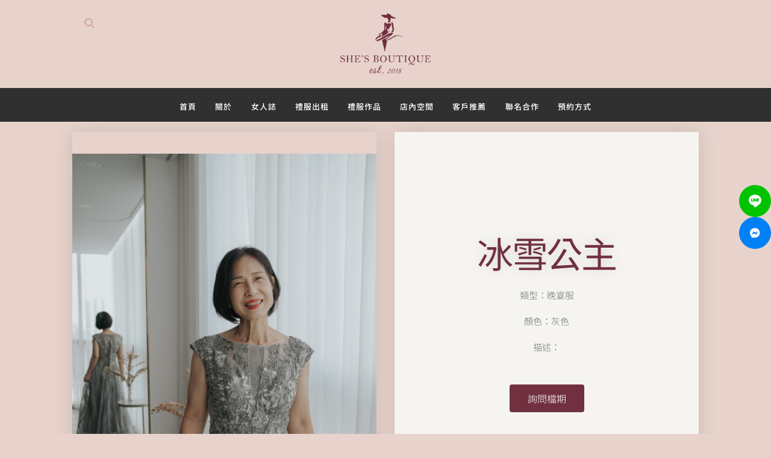

--- FILE ---
content_type: text/css
request_url: https://shes-boutique.com/wp-content/cache/min/1/wp-content/plugins/trx_addons/cpt/layouts/shortcodes/featured/featured.css?ver=1769044955
body_size: -235
content:
.sc_layouts_featured.with_content{position:relative;min-height:0em}.sc_layouts_featured.with_image{min-height:40rem;background-repeat:no-repeat;background-position:center center;background-size:cover}.sc_layouts_featured.with_image.with_content:before{content:' ';position:absolute;z-index:0;left:0;top:0;width:100%;height:100%;background-color:rgba(0,0,0,.5)}.sc_layouts_featured .sc_layouts_featured_content{position:static}.sc_layouts_featured.with_image .sc_layouts_featured_content{position:absolute;z-index:2;left:50%;top:50%;-webkit-transform:translate(-50%,-50%);-ms-transform:translate(-50%,-50%);transform:translate(-50%,-50%)}

--- FILE ---
content_type: text/css
request_url: https://shes-boutique.com/wp-content/cache/min/1/wp-content/plugins/trx_addons/cpt/layouts/shortcodes/currency/currency.css?ver=1769044955
body_size: 356
content:
.sc_layouts_currency .select_container{overflow:visible;background-color:transparent!important}.sc_layouts_currency .woocommerce-currency-switcher-form .woocommerce-currency-switcher{display:none!important}.sc_layouts_currency .woocommerce-currency-switcher-form .woocommerce-currency-switcher{padding:0!important}.sc_layouts_currency .select_container:after,.sc_layouts_currency .select_container:before{display:none}.sc_layouts_currency .chosen-container .chosen-results{display:block}.sc_layouts_currency .chosen-container{font-size:inherit;font-weight:inherit;letter-spacing:0;min-width:100%;position:relative}.sc_layouts_currency .chosen-container-single .chosen-single span{margin:0}.sc_layouts_currency .chosen-container-single .chosen-single>div{display:none}.sc_layouts_currency .woocommerce-currency-switcher-form .chosen-container-active.chosen-with-drop .chosen-single,.sc_layouts_currency .woocommerce-currency-switcher-form .chosen-container-single .chosen-single,.sc_layouts_currency .woocommerce-currency-switcher-form .dd-select,.sc_layouts_currency .woocommerce-currency-switcher-form .dd-selected,.sc_layouts_currency .woocommerce-currency-switcher-form .wSelect-selected,.sc_layouts_currency .woocommerce-currency-switcher-form .wSelect.wSelect-theme-classic{display:inline;font-weight:inherit;position:relative;height:auto;background:transparent!important;border:none;box-shadow:none;line-height:inherit;padding:0;margin:0}.sc_layouts_currency .chosen-container-single .chosen-single:after{content:'\e828';font-family:'fontello';font-size:95%;position:absolute;right:0;top:50%;-webkit-transform:translateY(-50%);-ms-transform:translateY(-50%);transform:translateY(-50%);display:none}.sc_layouts_currency .woocommerce-currency-switcher-form .wSelect-arrow,.sc_layouts_currency .woocommerce-currency-switcher-form .dd-pointer,.sc_layouts_currency .woocommerce-currency-switcher-form .dd-selected-description{display:none}.sc_layouts_currency .chosen-container .chosen-results,.sc_layouts_currency .woocommerce-currency-switcher-form .wSelect-options-holder,.sc_layouts_currency .woocommerce-currency-switcher-form .dd-options{position:absolute;left:50%;top:1em;margin:0;padding:1.25em 2em;-webkit-box-sizing:border-box;-ms-box-sizing:border-box;box-sizing:border-box;width:11em!important;border:none!important;min-width:0!important;-webkit-border-radius:0!important;-ms-border-radius:0!important;border-radius:0!important;-webkit-transform:translateX(-50%);-ms-transform:translateX(-50%);transform:translateX(-50%);-webkit-box-shadow:1px 1px 2px 0 rgba(0,0,0,.2);-ms-box-shadow:1px 1px 2px 0 rgba(0,0,0,.2);box-shadow:1px 1px 2px 0 rgba(0,0,0,.2);background:#fff;text-align:left}.sc_layouts_currency.hide_drop .chosen-drop,.sc_layouts_currency.hide_drop .woocommerce-currency-switcher-form .wSelect-options-holder,.sc_layouts_currency.hide_drop .woocommerce-currency-switcher-form .dd-options{display:none!important}.sc_layouts_currency .chosen-container .chosen-drop,.sc_layouts_currency .woocommerce-currency-switcher-form .wSelect .wSelect-options{height:auto!important;border:none;overflow:visible;margin-top:0;-webkit-border-radius:0;-ms-border-radius:0;border-radius:0;-webkit-box-shadow:none;-ms-box-shadow:none;box-shadow:none}.sc_layouts_currency .chosen-container .chosen-results li,.sc_layouts_currency .woocommerce-currency-switcher-form .wSelect-option,.sc_layouts_currency .woocommerce-currency-switcher-form .dd-option{background:transparent!important;border:none;-webkit-transition:all .3s ease;-ms-transition:all .3s ease;transition:all .3s ease;color:#141414;font-weight:400;padding:.55em 0;line-height:inherit;cursor:pointer}.sc_layouts_currency .woocommerce-currency-switcher-form .wSelect-option-value{padding:0;margin:0}.sc_layouts_currency .chosen-container .active-result.highlighted,.sc_layouts_currency .chosen-container .active-result.result-selected,.sc_layouts_currency .woocommerce-currency-switcher-form .wSelect-option-selected{color:#efa758}.sc_layouts_currency a.woocs_flag_view_item{width:auto;height:auto;margin:0;vertical-align:bottom;display:inline}.sc_layouts_currency a.woocs_flag_view_item img{width:auto;height:1.2em;vertical-align:bottom}

--- FILE ---
content_type: text/css
request_url: https://shes-boutique.com/wp-content/cache/min/1/wp-content/plugins/trx_addons/widgets/slider/slider.css?ver=1769044955
body_size: 2052
content:
.slider_swiper{display:none;position:relative;overflow:hidden}.slider_swiper.swiper-container-coverflow,.slider_swiper.swiper-container-cube,.slider_swiper.swiper-container-flip{overflow:visible}.slider_swiper_outer{position:relative}.slider_swiper .swiper-slide{position:relative;background-size:cover;background-position:center center;background-repeat:no-repeat}.slider_swiper.slider_type_images .swiper-slide{text-align:center}.slider_swiper .swiper-slide>.slide_link{position:absolute;z-index:1;display:block;width:100%;height:100%;left:0;top:0}.slider_swiper .slide_info{position:absolute;z-index:2;text-align:center;padding:0 3em;-webkit-box-sizing:border-box;-ms-box-sizing:border-box;box-sizing:border-box}.slider_swiper .slide_info.slide_info_large{padding:2em;background-color:rgba(0,0,0,.6)}.slider_swiper .slide_overlay,.slider_swiper .slide_info.slide_info_large,.slider_swiper .slide_info a{-webkit-transition:all ease .3s;-ms-transition:all ease .3s;transition:all ease .3s}.slider_swiper .slide_info.slide_info_large .slide_title,.slider_swiper .slide_info.slide_info_large .slide_title a,.slider_swiper .slide_info.slide_info_large:hover .slide_date,.slider_swiper .slide_info.slide_info_large:hover .slide_cats,.slider_swiper .slide_info.slide_info_large:hover .slide_cats a{color:#fff}.slider_swiper .slide_info.slide_info_large:hover{background-color:rgba(0,0,0,.8)}.slider_swiper.slider_titles_center .slide_info.slide_info_large{width:40%}.slider_swiper.slider_titles_center .slide_info{left:50%;top:50%;-webkit-transform:translateX(-50%) translateY(-50%);-ms-transform:translateX(-50%) translateY(-50%);transform:translateX(-50%) translateY(-50%)}.slider_swiper.slider_titles_bottom .slide_info{left:0;right:0;bottom:0}.slider_swiper.slider_titles_lb .slide_info{width:50%;left:0;bottom:0}.slider_swiper.slider_titles_rb .slide_info{width:50%;right:0;bottom:0}.slider_swiper .slide_info .slide_title{margin-top:.4em}.slider_swiper .slide_overlay{position:absolute;z-index:1;left:0;top:0;right:0;bottom:0;background-color:rgba(0,0,0,.4)}.slider_swiper .slide_overlay:hover{background-color:rgba(0,0,0,.7)}.slider_swiper.slider_multi .slide_info:not(.slide_info_large),.slider_swiper .slide_info:not(.slide_info_large){left:0;right:0;top:auto;bottom:2em;text-shadow:1px 1px #000;-webkit-transform:none;-ms-transform:none;transform:none}.slider_swiper.slider_pagination_pos_bottom.slider_pagination_custom.slider_multi .slide_info:not(.slide_info_large),.slider_swiper.slider_pagination_pos_bottom.slider_pagination_custom .slide_info:not(.slide_info_large),.slider_swiper.slider_pagination_pos_bottom.slider_pagination_bullets.slider_multi .slide_info:not(.slide_info_large),.slider_swiper.slider_pagination_pos_bottom.slider_pagination_bullets .slide_info:not(.slide_info_large),.slider_swiper.slider_pagination_pos_bottom.slider_pagination_fraction.slider_multi .slide_info:not(.slide_info_large),.slider_swiper.slider_pagination_pos_bottom.slider_pagination_fraction .slide_info:not(.slide_info_large){bottom:3.5em}.slider_style_modern .slider_swiper.slider_pagination_pos_bottom.slider_pagination_custom.slider_multi .slide_info:not(.slide_info_large),.slider_style_modern .slider_swiper.slider_pagination_pos_bottom.slider_pagination_custom .slide_info:not(.slide_info_large),.slider_style_modern .slider_swiper.slider_pagination_pos_bottom.slider_pagination_bullets.slider_multi .slide_info:not(.slide_info_large),.slider_style_modern .slider_swiper.slider_pagination_pos_bottom.slider_pagination_bullets .slide_info:not(.slide_info_large),.slider_style_modern .slider_swiper.slider_pagination_pos_bottom.slider_pagination_fraction.slider_multi .slide_info:not(.slide_info_large),.slider_style_modern .slider_swiper.slider_pagination_pos_bottom.slider_pagination_fraction .slide_info:not(.slide_info_large){bottom:2em}.slider_swiper.slider_multi .slide_title,.slider_swiper .slide_info:not(.slide_info_large) .slide_title{font-size:1.5385em;margin:.2em 0}.slider_swiper.slider_multi .slide_title,.slider_swiper.slider_multi .slide_title a,.slider_swiper .slide_info:not(.slide_info_large) .slide_title,.slider_swiper .slide_info:not(.slide_info_large) .slide_title a{color:#f0f0f0}.slider_swiper.slider_multi .slide_title a:hover,.slider_swiper .slide_info:not(.slide_info_large) .slide_title a:hover,.slider_swiper.slider_multi .slide_cats a:hover,.slider_swiper .slide_info:not(.slide_info_large) .slide_cats a:hover{color:#fff}.slider_swiper.slider_multi .slide_date,.slider_swiper.slider_multi .slide_cats,.slider_swiper.slider_multi .slide_cats a,.slider_swiper .slide_info:not(.slide_info_large) .slide_date,.slider_swiper .slide_info:not(.slide_info_large) .slide_cats,.slider_swiper .slide_info:not(.slide_info_large) .slide_cats a{color:#ccc}.slider_titles_outside_wrap{position:absolute;z-index:8;left:0;bottom:1em;width:100%;max-height:7rem;text-align:center}.slider_titles_outside_wrap .slide_info{display:none}.slider_titles_outside_wrap .slide_title{margin:0}.slider_swiper .swiper-pagination,.slider_swiper_outer .swiper-pagination{display:block;text-align:center;z-index:9;color:#fff}.swiper-pagination-custom .swiper-pagination-button{width:3em;height:3em;border:2px solid #ddd;background-color:#f7f7f7;background-size:cover;background-repeat:no-repeat;opacity:.8;vertical-align:bottom;margin:0 4px;display:inline-block;-webkit-border-radius:4px;-ms-border-radius:4px;border-radius:4px}.swiper-pagination-custom .swiper-pagination-button.swiper-pagination-button-active{opacity:1;border-color:#efa758}.slider_swiper_outer.slider_outer_pagination_pos_bottom.slider_outer_pagination_custom,.slider_swiper_outer.slider_outer_pagination_pos_bottom_outside.slider_outer_pagination_custom{padding-bottom:4em}.slider_swiper.slider_pagination_pos_bottom .swiper-pagination-custom,.slider_swiper_outer.slider_outer_pagination_pos_bottom .swiper-pagination-custom,.slider_swiper_outer.slider_outer_pagination_pos_bottom_outside .swiper-pagination-custom{left:0;top:auto;bottom:1em;width:100%;height:3em;line-height:3em;-webkit-transform:none;-ms-transform:none;transform:none}.slider_swiper_outer.slider_outer_pagination_pos_bottom_outside .swiper-pagination-custom{left:auto;bottom:auto;position:static;margin-top:1em}.slider_swiper.slider_pagination_pos_left .swiper-pagination-custom,.slider_swiper.slider_pagination_pos_right .swiper-pagination-custom{left:1em;top:50%;bottom:auto;width:auto;height:auto;-webkit-transform:translateY(-50%);-ms-transform:translateY(-50%);transform:translateY(-50%)}.slider_swiper.slider_pagination_pos_right .swiper-pagination-custom{right:1em;left:auto}.slider_swiper.slider_pagination_pos_left .swiper-pagination-button,.slider_swiper.slider_pagination_pos_right .swiper-pagination-button{display:block;margin:4px 0;width:2em;height:2em}.slider_swiper .swiper-pagination-bullet,.slider_swiper_outer .swiper-pagination-bullet{width:10px;height:10px;background-color:#f7f7f7;background-size:cover;background-repeat:no-repeat;opacity:.8;vertical-align:bottom}.slider_swiper.slider_pagination_pos_bottom .swiper-pagination-bullets,.slider_swiper_outer.slider_outer_pagination_pos_bottom .swiper-pagination-bullets,.slider_swiper_outer.slider_outer_pagination_pos_bottom_outside .swiper-pagination-bullets{left:0;top:auto;bottom:1em;width:100%;height:1.5em;line-height:1.5em;-webkit-transform:none;-ms-transform:none;transform:none}.slider_swiper_outer.slider_outer_pagination_pos_bottom_outside .swiper-pagination-bullets{left:auto;bottom:auto;position:static;margin-top:1em}.slider_swiper.slider_pagination_pos_bottom .swiper-pagination-bullet,.slider_swiper_outer.slider_outer_pagination_pos_bottom .swiper-pagination-bullet,.slider_swiper_outer.slider_outer_pagination_pos_bottom_outside .swiper-pagination-bullet{display:inline-block;margin:0 8px 0 0}.slider_swiper.slider_pagination_pos_left .swiper-pagination-bullets,.slider_swiper.slider_pagination_pos_right .swiper-pagination-bullets{left:1em;top:50%;bottom:auto;width:auto;height:auto;-webkit-transform:translateY(-50%);-ms-transform:translateY(-50%);transform:translateY(-50%)}.slider_swiper.slider_pagination_pos_right .swiper-pagination-bullets{right:1em;left:auto}.slider_swiper.slider_pagination_pos_left .swiper-pagination-bullet,.slider_swiper.slider_pagination_pos_right .swiper-pagination-bullet{display:block;margin:8px 0 0 0}.slider_swiper .swiper-pagination-fraction,.slider_swiper_outer .swiper-pagination-fraction{font-size:.8667em;height:1.7em;line-height:1.7em;left:0;top:auto;bottom:1.5em;width:100%;-webkit-box-sizing:border-box;-ms-box-sizing:border-box;box-sizing:border-box}.slider_swiper_outer.slider_outer_pagination_pos_bottom_outside .swiper-pagination-fraction{position:static;margin-top:1em;bottom:auto;left:auto}.slider_swiper.slider_pagination_pos_left .swiper-pagination-fraction{text-align:left;padding-left:1em}.slider_swiper.slider_pagination_pos_right .swiper-pagination-fraction{text-align:right;padding-right:1em}.slider_swiper_outer.slider_outer_pagination_pos_left>.swiper-pagination-fraction,.slider_swiper_outer.slider_outer_pagination_pos_right>.swiper-pagination-fraction{width:7rem;bottom:5rem}.slider_swiper_outer.slider_outer_pagination_pos_right>.swiper-pagination-fraction{left:auto;right:0}.slider_swiper .swiper-pagination-fraction>*,.slider_swiper_outer .swiper-pagination-fraction>*{line-height:inherit;vertical-align:middle}.slider_swiper .swiper-pagination-fraction>swiper-pagination-current,.slider_swiper_outer .swiper-pagination-fraction>.swiper-pagination-current{font-size:2em;line-height:1.2em}.slider_swiper.slider_direction_horizontal .swiper-pagination-progress,.slider_swiper_outer.slider_outer_direction_horizontal .swiper-pagination-progress{height:6px;top:auto;bottom:0}.slider_swiper.slider_pagination_pos_right .swiper-pagination-progress,.slider_swiper_outer.slider_outer_pagination_pos_right .swiper-pagination-progress{left:auto;right:0}.sc_item_slider.slider_outer_pagination_pos_bottom{padding-bottom:1em}.sc_item_slider.slider_outer_pagination_pos_bottom .swiper-pagination{bottom:.5em}.sc_item_slider.slider_outer_pagination .swiper-pagination-bullet{border-color:#ddd}.sc_slider_controls .slider_prev,.sc_slider_controls .slider_next,.slider_swiper .slider_prev,.slider_swiper .slider_next,.slider_swiper_outer .slider_prev,.slider_swiper_outer .slider_next{background-image:none!important;background-color:rgba(0,0,0,.5);color:#fff;width:3em;height:3em;line-height:3em;text-align:center;-webkit-border-radius:50%;-ms-border-radius:50%;border-radius:50%;-webkit-transition:all ease .3s;-ms-transition:all ease .3s;transition:all ease .3s}.sc_slider_controls .slider_prev:before,.sc_slider_controls .slider_next:before,.slider_swiper .slider_prev:before,.slider_swiper .slider_next:before,.slider_swiper_outer .slider_prev:before,.slider_swiper_outer .slider_next:before{margin:0;font-family:'trx_addons_icons'}.sc_slider_controls .slider_prev:before,.slider_swiper .slider_prev:before,.slider_swiper_outer .slider_prev:before{content:'\e858'}.sc_slider_controls .slider_next:before,.slider_swiper .slider_next:before,.slider_swiper_outer .slider_next:before{content:'\e859'}.sc_slider_controls .slider_prev.with_title,.sc_slider_controls .slider_next.with_title{width:auto;padding:0 1.5em}.sc_slider_controls .slider_prev.with_title:before,.sc_slider_controls .slider_next.with_title:before{display:none}.sc_slider_controls.sc_slider_controls_left{text-align:left}.sc_slider_controls.sc_slider_controls_center{text-align:center}.sc_slider_controls.sc_slider_controls_right{text-align:right}.sc_slider_controls .slider_prev,.sc_slider_controls .slider_next{position:relative;top:auto;bottom:auto;left:auto;right:auto;margin:0;display:inline-block;vertical-align:middle}.sc_slider_controls .slider_prev+.slider_next{margin-left:.5em}.slider_swiper.slider_controls_bottom .slider_controls_wrap,.slider_swiper_outer .slider_controls_bottom .slider_controls_wrap{text-align:center;margin-top:3em}.slider_swiper.slider_controls_bottom .slider_prev,.slider_swiper.slider_controls_bottom .slider_next,.slider_swiper_outer .slider_controls_bottom .slider_prev,.slider_swiper_outer .slider_controls_bottom .slider_next{position:static;display:inline-block;margin:0;border-radius:0;background-color:transparent;border:2px solid #000;color:#000;width:2em;height:2em;line-height:2em}.slider_swiper.slider_controls_bottom .slider_prev:hover,.slider_swiper.slider_controls_bottom .slider_next:hover,.slider_swiper_outer .slider_controls_bottom .slider_prev:hover,.slider_swiper_outer .slider_controls_bottom .slider_next:hover{background-color:#000;color:#fff}.slider_swiper.slider_controls_bottom .slider_next,.slider_swiper_outer .slider_controls_bottom .slider_next{margin-left:1em}.sc_item_slider.slider_outer_controls_bottom{padding-bottom:3em}.sc_item_slider.slider_outer_controls_top>.slider_controls_wrap,.sc_item_slider.slider_outer_controls_bottom>.slider_controls_wrap{position:absolute;z-index:11;right:0;width:auto;height:3em}.sc_item_slider.slider_outer_controls_top>.slider_controls_wrap{top:-5em}.sc_item_slider.slider_outer_controls_bottom>.slider_controls_wrap{bottom:0}.sc_item_slider.slider_outer_controls_top>.slider_controls_wrap>a,.sc_item_slider.slider_outer_controls_bottom>.slider_controls_wrap>a{position:relative;top:auto;bottom:auto;left:auto;right:auto;margin:0;display:inline-block;vertical-align:middle}.sc_item_slider.slider_outer_controls_top>.slider_controls_wrap>a+a,.sc_item_slider.slider_outer_controls_bottom>.slider_controls_wrap>a+a{margin-left:.5em}.slider_swiper .trx_addons_video_player.with_cover{position:absolute;z-index:1;left:0;top:0;width:100%;height:100%}.slider_style_modern{padding:0 7rem 4rem}.slider_style_modern.slider_outer_titles_outside{padding-bottom:9rem}.slider_style_modern.slider_outer_controls_side .slider_controls_wrap>a{position:absolute;top:3rem;bottom:8rem;width:7rem;height:auto;margin:0;line-height:1.2em;background-color:#333;color:#fff;-webkit-border-radius:0;-ms-border-radius:0;border-radius:0}.slider_style_modern.slider_outer_titles_outside.slider_outer_controls_side .slider_controls_wrap>a{bottom:13rem}.slider_style_modern .slider_controls_label,.slider_style_modern.slider_outer_controls_side .slider_controls_wrap>a:before{position:absolute;display:block;text-align:left;width:70%;left:50%;top:45%;-webkit-transform:translate(-50%,-50%);-ms-transform:translate(-50%,-50%);transform:translate(-50%,-50%)}.slider_style_modern.slider_outer_controls_side .slider_controls_wrap>a:before{top:58%}.slider_style_modern .slider_prev>.slider_controls_label,.slider_style_modern.slider_outer_controls_side .slider_controls_wrap>.slider_prev:before{text-align:right}.slider_style_modern .slider_controls_label>span{display:block}.slider_style_modern .slider_controls_label>span+span{font-size:1.25em;line-height:1.25em}.slider_style_modern.slider_outer_titles_outside>.slider_pagination_wrap{display:none}.sc_slider_controller .swiper-slide{cursor:pointer}.sc_slider_controller_horizontal[data-controls="1"]{padding-left:4em;padding-right:4em}.sc_slider_controller_vertical[data-controls="1"]{padding-top:3em;padding-bottom:3em}.sc_slider_controller .slider_outer_controls_side .slider_controls_wrap>a{margin:0;-webkit-transform:none;-ms-transform:none;transform:none}.sc_slider_controller_horizontal .slider_outer_controls_side .slider_controls_wrap>a{top:0;bottom:0;width:4em;height:auto}.sc_slider_controller_vertical .slider_outer_controls_side .slider_controls_wrap>a{left:0;right:0;height:3em;width:auto}.sc_slider_controller .slider_outer_controls_side .slider_controls_wrap>a:before{display:block;width:auto;height:1em;line-height:1em;position:absolute;left:50%;top:50%;-webkit-transform:translate(-50%,-50%);-ms-transform:translate(-50%,-50%);transform:translate(-50%,-50%)}.sc_slider_controller_horizontal .slider_outer_controls_side .slider_controls_wrap>.slider_prev{left:-4em;right:auto}.sc_slider_controller_horizontal .slider_outer_controls_side .slider_controls_wrap>.slider_next{right:-4em;left:auto}.sc_slider_controller_vertical .slider_outer_controls_side .slider_controls_wrap>.slider_prev{top:-3em;bottom:auto}.sc_slider_controller_vertical .slider_outer_controls_side .slider_controls_wrap>.slider_next{bottom:-3em;top:auto}.sc_slider_controller_vertical .slider_outer_controls_side .slider_controls_wrap>.slider_prev:before{content:'\e85a';font-family:'trx_addons_icons'}.sc_slider_controller_vertical .slider_outer_controls_side .slider_controls_wrap>.slider_next:before{content:'\e857';font-family:'trx_addons_icons'}.sc_slider_controller_info{display:block;text-align:left;font-size:1.2em;line-height:1.2em;font-weight:700;position:absolute;width:90%;left:50%;top:50%;-webkit-transform:translate(-50%,-50%);-ms-transform:translate(-50%,-50%);transform:translate(-50%,-50%)}.sc_slider_controller_info_number{display:inline-block;color:#eee;margin-right:.4em}.sc_slider_controller_info_title{display:inline-block;color:#fff}.sc_slider_controller_thumbs .swiper-slide:before{content:' ';position:absolute;z-index:1;left:0;top:0;width:100%;height:100%;background-color:rgba(0,0,0,.5);-webkit-transition:background-color .5s ease;-ms-transition:background-color .5s ease;-o-transition:background-color .5s ease;transition:background-color .5s ease}.sc_slider_controller_thumbs .swiper-slide.swiper-slide-active:before{background-color:transparent}.sc_slider_controller_thumbs.sc_slider_controller_horizontal{padding-top:3px}.sc_slider_controller_thumbs.sc_slider_controller_horizontal .swiper-slide{margin-top:3px}.sc_slider_controller_thumbs.sc_slider_controller_horizontal .swiper-slide.swiper-slide-active{margin-top:0;border-top:3px solid #efa758}.sc_slider_controller_thumbs .sc_slider_controller_info{font-size:1em;line-height:1.2em;display:none}.sc_slider_controller_thumbs .sc_slider_controller_info_title{color:#fff}.sc_slider_controller_titles.sc_slider_controller_horizontal{padding-top:3px}.sc_slider_controller_titles.sc_slider_controller_horizontal .swiper-slide{margin-top:3px}.sc_slider_controller_titles .swiper-slide{background-color:#f0f0f0}.sc_slider_controller_titles .swiper-slide:after{content:' ';position:absolute;z-index:1;right:0;top:0;bottom:0;width:1px;background-color:#ddd}.sc_slider_controller_titles .swiper-slide.swiper-slide-active{margin-top:0;padding-top:0;background-color:#fff}.sc_slider_controller_titles.sc_slider_controller_horizontal .swiper-slide.swiper-slide-active{border-top:3px solid #efa758}.sc_slider_controller_titles .swiper-slide.swiper-slide-active:after{display:none}.sc_slider_controller_titles .slider_outer_controls_side .slider_controls_wrap>a{top:3px}

--- FILE ---
content_type: text/css
request_url: https://shes-boutique.com/wp-content/uploads/elementor/css/post-5506.css?ver=1769045003
body_size: 1210
content:
.elementor-5506 .elementor-element.elementor-element-7cc5176c{padding:15px 20px 20px 20px;}.elementor-5506 .elementor-element.elementor-element-1cfd6685:not(.elementor-motion-effects-element-type-background) > .elementor-widget-wrap, .elementor-5506 .elementor-element.elementor-element-1cfd6685 > .elementor-widget-wrap > .elementor-motion-effects-container > .elementor-motion-effects-layer{background-position:center center;background-repeat:no-repeat;background-size:contain;}.elementor-5506 .elementor-element.elementor-element-1cfd6685 > .elementor-element-populated{box-shadow:0px 0px 30px 0px rgba(0,0,0,0.12);transition:background 0.3s, border 0.3s, border-radius 0.3s, box-shadow 0.3s;margin:0px 15px 0px 0px;--e-column-margin-right:15px;--e-column-margin-left:0px;padding:500px 50px 020px 50px;}.elementor-5506 .elementor-element.elementor-element-1cfd6685 > .elementor-element-populated > .elementor-background-overlay{transition:background 0.3s, border-radius 0.3s, opacity 0.3s;}.elementor-5506 .elementor-element.elementor-element-56ca895c{--spacer-size:310px;}.elementor-5506 .elementor-element.elementor-element-40cd5ac9:not(.elementor-motion-effects-element-type-background) > .elementor-widget-wrap, .elementor-5506 .elementor-element.elementor-element-40cd5ac9 > .elementor-widget-wrap > .elementor-motion-effects-container > .elementor-motion-effects-layer{background-color:#F6F4F0;}.elementor-bc-flex-widget .elementor-5506 .elementor-element.elementor-element-40cd5ac9.elementor-column .elementor-widget-wrap{align-items:center;}.elementor-5506 .elementor-element.elementor-element-40cd5ac9.elementor-column.elementor-element[data-element_type="column"] > .elementor-widget-wrap.elementor-element-populated{align-content:center;align-items:center;}.elementor-5506 .elementor-element.elementor-element-40cd5ac9 > .elementor-widget-wrap > .elementor-widget:not(.elementor-widget__width-auto):not(.elementor-widget__width-initial):not(:last-child):not(.elementor-absolute){margin-block-end:30px;}.elementor-5506 .elementor-element.elementor-element-40cd5ac9 > .elementor-element-populated{box-shadow:0px 0px 30px 0px rgba(0,0,0,0.12);transition:background 0.3s, border 0.3s, border-radius 0.3s, box-shadow 0.3s;margin:0px 0px 0px 15px;--e-column-margin-right:0px;--e-column-margin-left:15px;padding:80px 80px 80px 80px;}.elementor-5506 .elementor-element.elementor-element-40cd5ac9 > .elementor-element-populated > .elementor-background-overlay{transition:background 0.3s, border-radius 0.3s, opacity 0.3s;}.elementor-widget-woocommerce-product-title .elementor-heading-title{font-family:var( --e-global-typography-primary-font-family ), Sans-serif;font-weight:var( --e-global-typography-primary-font-weight );color:var( --e-global-color-primary );}.elementor-5506 .elementor-element.elementor-element-4c1c6ac7 > .elementor-widget-container{margin:0px 0px 0px 0px;}.elementor-5506 .elementor-element.elementor-element-4c1c6ac7{text-align:center;}.elementor-5506 .elementor-element.elementor-element-4c1c6ac7 .elementor-heading-title{font-family:"Noto Sans TC", Sans-serif;font-weight:400;text-transform:capitalize;text-shadow:0px 0px 20px rgba(0,0,0,0.13);color:#70303F;}.elementor-5506 .elementor-element.elementor-element-3edd64f3{text-align:center;}.woocommerce .elementor-5506 .elementor-element.elementor-element-3edd64f3 .woocommerce-product-details__short-description{font-family:"Noto Sans TC", Sans-serif;font-weight:200;}.elementor-widget-button .elementor-button{background-color:var( --e-global-color-accent );font-family:var( --e-global-typography-accent-font-family ), Sans-serif;font-weight:var( --e-global-typography-accent-font-weight );}.elementor-5506 .elementor-element.elementor-element-9d37308 .elementor-button{background-color:#70303F;font-family:"Noto Sans TC", Sans-serif;font-size:16px;font-weight:300;fill:#FFFFFF;color:#FFFFFF;}.elementor-widget-toggle .elementor-toggle-title, .elementor-widget-toggle .elementor-toggle-icon{color:var( --e-global-color-primary );}.elementor-widget-toggle .elementor-toggle-icon svg{fill:var( --e-global-color-primary );}.elementor-widget-toggle .elementor-tab-title.elementor-active a, .elementor-widget-toggle .elementor-tab-title.elementor-active .elementor-toggle-icon{color:var( --e-global-color-accent );}.elementor-widget-toggle .elementor-toggle-title{font-family:var( --e-global-typography-primary-font-family ), Sans-serif;font-weight:var( --e-global-typography-primary-font-weight );}.elementor-widget-toggle .elementor-tab-content{color:var( --e-global-color-text );font-family:var( --e-global-typography-text-font-family ), Sans-serif;font-weight:var( --e-global-typography-text-font-weight );}.elementor-5506 .elementor-element.elementor-element-341ca5b .elementor-toggle-title, .elementor-5506 .elementor-element.elementor-element-341ca5b .elementor-toggle-icon{color:#70303F;}.elementor-5506 .elementor-element.elementor-element-341ca5b .elementor-toggle-icon svg{fill:#70303F;}.elementor-5506 .elementor-element.elementor-element-341ca5b .elementor-tab-title.elementor-active a, .elementor-5506 .elementor-element.elementor-element-341ca5b .elementor-tab-title.elementor-active .elementor-toggle-icon{color:#7E4451;}.elementor-5506 .elementor-element.elementor-element-341ca5b .elementor-toggle-title{font-family:"Noto Sans TC", Sans-serif;font-size:17px;font-weight:400;}.elementor-5506 .elementor-element.elementor-element-341ca5b .elementor-tab-title .elementor-toggle-icon i:before{color:#000000;}.elementor-5506 .elementor-element.elementor-element-341ca5b .elementor-tab-title .elementor-toggle-icon svg{fill:#000000;}.elementor-5506 .elementor-element.elementor-element-341ca5b .elementor-tab-content{color:#000000;font-family:"Noto Sans TC", Sans-serif;font-weight:400;}.elementor-5506 .elementor-element.elementor-element-2887366c, .elementor-5506 .elementor-element.elementor-element-2887366c > .elementor-background-overlay{border-radius:0px 0px 0px 0px;}.elementor-5506 .elementor-element.elementor-element-2887366c{transition:background 0.3s, border 0.3s, border-radius 0.3s, box-shadow 0.3s;margin-top:0%;margin-bottom:0%;padding:0% 010% 1% 10%;}.elementor-5506 .elementor-element.elementor-element-2887366c > .elementor-background-overlay{transition:background 0.3s, border-radius 0.3s, opacity 0.3s;}.elementor-5506 .elementor-element.elementor-element-5accf8f2:not(.elementor-motion-effects-element-type-background) > .elementor-widget-wrap, .elementor-5506 .elementor-element.elementor-element-5accf8f2 > .elementor-widget-wrap > .elementor-motion-effects-container > .elementor-motion-effects-layer{background-color:#F6F4F0;}.elementor-5506 .elementor-element.elementor-element-5accf8f2 > .elementor-element-populated{box-shadow:0px 0px 30px 0px rgba(0,0,0,0.12);transition:background 0.3s, border 0.3s, border-radius 0.3s, box-shadow 0.3s;margin:25px 0px 0px 0px;--e-column-margin-right:0px;--e-column-margin-left:0px;padding:0px 80px 080px 80px;}.elementor-5506 .elementor-element.elementor-element-5accf8f2 > .elementor-element-populated > .elementor-background-overlay{transition:background 0.3s, border-radius 0.3s, opacity 0.3s;}.elementor-5506 .elementor-element.elementor-element-5ec67011{margin-top:0px;margin-bottom:0px;padding:0px 0px 0px 0px;}.elementor-5506 .elementor-element.elementor-element-14cc41c > .elementor-element-populated{border-style:solid;border-width:3px 3px 3px 3px;border-color:rgba(255,255,255,0.46);margin:0px 0px 0px 0px;--e-column-margin-right:0px;--e-column-margin-left:0px;padding:0px 0px 0px 0px;}.elementor-widget-woocommerce-products.elementor-wc-products ul.products li.product .woocommerce-loop-product__title{color:var( --e-global-color-primary );}.elementor-widget-woocommerce-products.elementor-wc-products ul.products li.product .woocommerce-loop-category__title{color:var( --e-global-color-primary );}.elementor-widget-woocommerce-products.elementor-wc-products ul.products li.product .woocommerce-loop-product__title, .elementor-widget-woocommerce-products.elementor-wc-products ul.products li.product .woocommerce-loop-category__title{font-family:var( --e-global-typography-primary-font-family ), Sans-serif;font-weight:var( --e-global-typography-primary-font-weight );}.elementor-widget-woocommerce-products.elementor-wc-products ul.products li.product .price{color:var( --e-global-color-primary );font-family:var( --e-global-typography-primary-font-family ), Sans-serif;font-weight:var( --e-global-typography-primary-font-weight );}.elementor-widget-woocommerce-products.elementor-wc-products ul.products li.product .price ins{color:var( --e-global-color-primary );}.elementor-widget-woocommerce-products.elementor-wc-products ul.products li.product .price ins .amount{color:var( --e-global-color-primary );}.elementor-widget-woocommerce-products{--products-title-color:var( --e-global-color-primary );}.elementor-widget-woocommerce-products.products-heading-show .related-products > h2, .elementor-widget-woocommerce-products.products-heading-show .upsells > h2, .elementor-widget-woocommerce-products.products-heading-show .cross-sells > h2{font-family:var( --e-global-typography-primary-font-family ), Sans-serif;font-weight:var( --e-global-typography-primary-font-weight );}.elementor-widget-woocommerce-products.elementor-wc-products ul.products li.product .price del{color:var( --e-global-color-primary );}.elementor-widget-woocommerce-products.elementor-wc-products ul.products li.product .price del .amount{color:var( --e-global-color-primary );}.elementor-widget-woocommerce-products.elementor-wc-products ul.products li.product .price del {font-family:var( --e-global-typography-primary-font-family ), Sans-serif;font-weight:var( --e-global-typography-primary-font-weight );}.elementor-widget-woocommerce-products.elementor-wc-products ul.products li.product .button{font-family:var( --e-global-typography-accent-font-family ), Sans-serif;font-weight:var( --e-global-typography-accent-font-weight );}.elementor-widget-woocommerce-products.elementor-wc-products .added_to_cart{font-family:var( --e-global-typography-accent-font-family ), Sans-serif;font-weight:var( --e-global-typography-accent-font-weight );}.elementor-5506 .elementor-element.elementor-element-4b074ea.elementor-wc-products ul.products li.product{text-align:center;}.elementor-5506 .elementor-element.elementor-element-4b074ea > .elementor-widget-container{margin:-50px 0px 0px 0px;padding:0px 0px 0px 0px;}.elementor-5506 .elementor-element.elementor-element-4b074ea.elementor-wc-products  ul.products{grid-column-gap:20px;grid-row-gap:40px;}.elementor-5506 .elementor-element.elementor-element-4b074ea.elementor-wc-products ul.products li.product .woocommerce-loop-product__title{color:#70303F;}.elementor-5506 .elementor-element.elementor-element-4b074ea.elementor-wc-products ul.products li.product .woocommerce-loop-category__title{color:#70303F;}.elementor-5506 .elementor-element.elementor-element-4b074ea.elementor-wc-products ul.products li.product .woocommerce-loop-product__title, .elementor-5506 .elementor-element.elementor-element-4b074ea.elementor-wc-products ul.products li.product .woocommerce-loop-category__title{font-family:"Noto Sans TC", Sans-serif;font-weight:500;}.elementor-5506 .elementor-element.elementor-element-4b074ea{--products-title-color:#70303F;}.elementor-5506 .elementor-element.elementor-element-4b074ea.products-heading-show .related-products > h2, .elementor-5506 .elementor-element.elementor-element-4b074ea.products-heading-show .upsells > h2, .elementor-5506 .elementor-element.elementor-element-4b074ea.products-heading-show .cross-sells > h2{font-family:"Noto Sans TC", Sans-serif;font-size:21px;font-weight:500;}.elementor-5506 .elementor-element.elementor-element-4b074ea.elementor-wc-products ul.products li.product .button{font-family:"Noto Sans TC", Sans-serif;font-weight:500;}@media(max-width:1024px){.elementor-5506 .elementor-element.elementor-element-7cc5176c{margin-top:0px;margin-bottom:0px;padding:3% 3% 3% 3%;}.elementor-5506 .elementor-element.elementor-element-40cd5ac9 > .elementor-element-populated{padding:10px 10px 10px 10px;}.elementor-5506 .elementor-element.elementor-element-3edd64f3 > .elementor-widget-container{padding:0% 3% 0% 3%;}.elementor-5506 .elementor-element.elementor-element-2887366c{padding:0% 3% 3% 3%;}.elementor-5506 .elementor-element.elementor-element-5accf8f2 > .elementor-element-populated{margin:0px 0px 0px 0px;--e-column-margin-right:0px;--e-column-margin-left:0px;padding:45px 45px 45px 45px;}.elementor-5506 .elementor-element.elementor-element-4b074ea.elementor-wc-products  ul.products{grid-column-gap:20px;grid-row-gap:40px;}}@media(max-width:767px){.elementor-5506 .elementor-element.elementor-element-7cc5176c{padding:3% 3% 3% 3%;}.elementor-5506 .elementor-element.elementor-element-1cfd6685 > .elementor-element-populated{margin:0px 0px 0px 0px;--e-column-margin-right:0px;--e-column-margin-left:0px;padding:80px 0px 80px 0px;}.elementor-5506 .elementor-element.elementor-element-40cd5ac9 > .elementor-element-populated{margin:0px 0px 0px 0px;--e-column-margin-right:0px;--e-column-margin-left:0px;padding:30px 20px 40px 20px;}.elementor-5506 .elementor-element.elementor-element-4c1c6ac7 > .elementor-widget-container{margin:20px 0px 0px 0px;}.elementor-5506 .elementor-element.elementor-element-341ca5b > .elementor-widget-container{margin:0px 0px 10px 0px;}.elementor-5506 .elementor-element.elementor-element-2887366c{margin-top:0px;margin-bottom:0px;padding:0% 3% 3% 3%;}.elementor-5506 .elementor-element.elementor-element-5accf8f2 > .elementor-element-populated{margin:20px 0px 0px 0px;--e-column-margin-right:0px;--e-column-margin-left:0px;padding:20px 20px 20px 20px;}.elementor-5506 .elementor-element.elementor-element-14cc41c > .elementor-element-populated{margin:0px 0px 0px 0px;--e-column-margin-right:0px;--e-column-margin-left:0px;padding:0px 0px 0px 0px;}.elementor-5506 .elementor-element.elementor-element-4b074ea > .elementor-widget-container{margin:-80px 0px 0px 0px;}.elementor-5506 .elementor-element.elementor-element-4b074ea{--products-title-alignment:center;}.elementor-5506 .elementor-element.elementor-element-4b074ea.elementor-wc-products  ul.products{grid-column-gap:10px;grid-row-gap:20px;}}

--- FILE ---
content_type: text/css
request_url: https://shes-boutique.com/wp-content/cache/min/1/wp-content/themes/your-dress/css/fontello/css/fontello-embedded.css?ver=1769044955
body_size: 176558
content:
@font-face{font-display:swap;font-family:'fontello';src:url(../../../../../../../../../themes/your-dress/css/fontello/font/fontello.eot?75425463);src:url('../../../../../../../../../themes/your-dress/css/fontello/font/fontello.eot?75425463#iefix') format('embedded-opentype'),url('../../../../../../../../../themes/your-dress/css/fontello/font/fontello.svg?75425463#fontello') format('svg');font-weight:400;font-style:normal}@font-face{font-display:swap;font-family:'fontello';src:url([data-uri]) format('woff'),url([data-uri]) format('truetype')}[class^="icon-"]:before,[class*=" icon-"]:before{font-family:"fontello";font-style:normal;font-weight:400;speak:never;display:inline-block;text-decoration:inherit;width:1em;margin-right:.2em;text-align:center;font-variant:normal;text-transform:none;line-height:1em;margin-left:.2em;-webkit-font-smoothing:antialiased;-moz-osx-font-smoothing:grayscale}.icon-vcard:before{content:'\e800'}.icon-pin:before{content:'\e801'}.icon-reply:before{content:'\e802'}.icon-reply-all:before{content:'\e803'}.icon-forward:before{content:'\e804'}.icon-print:before{content:'\e805'}.icon-keyboard:before{content:'\e806'}.icon-slider-left:before{content:'\e807'}.icon-clock-empty:before{content:'\e808'}.icon-hourglass:before{content:'\e809'}.icon-login:before{content:'\e80a'}.icon-logout:before{content:'\e80b'}.icon-picture:before{content:'\e80c'}.icon-brush:before{content:'\e80d'}.icon-ccw:before{content:'\e80e'}.icon-cw:before{content:'\e80f'}.icon-refresh:before{content:'\e810'}.icon-clock:before{content:'\e811'}.icon-circle-empty:before{content:'\e812'}.icon-circle-dot:before{content:'\e813'}.icon-circle:before{content:'\e814'}.icon-checkbox:before{content:'\e815'}.icon-checkbox-empty:before{content:'\e816'}.icon-book:before{content:'\e817'}.icon-mail-empty:before{content:'\e818'}.icon-mail:before{content:'\e819'}.icon-phone:before{content:'\e81a'}.icon-book-open:before{content:'\e81b'}.icon-users-group:before{content:'\e81c'}.icon-male:before{content:'\e81d'}.icon-female:before{content:'\e81e'}.icon-child:before{content:'\e81f'}.icon-star:before{content:'\e820'}.icon-globe:before{content:'\e821'}.icon-mobile:before{content:'\e822'}.icon-tablet-1:before{content:'\e823'}.icon-laptop:before{content:'\e824'}.icon-desktop:before{content:'\e825'}.icon-cog:before{content:'\e826'}.icon-cogs:before{content:'\e827'}.icon-down:before{content:'\e828'}.icon-wrench:before{content:'\e829'}.icon-sliders:before{content:'\e82a'}.icon-lock:before{content:'\e82b'}.icon-trophy:before{content:'\e82c'}.icon-spin3:before{content:'\e82d'}.icon-spin1:before{content:'\e82e'}.icon-spin2:before{content:'\e82f'}.icon-spin4:before{content:'\e830'}.icon-spin5:before{content:'\e831'}.icon-spin6:before{content:'\e832'}.icon-location:before{content:'\e833'}.icon-address:before{content:'\e834'}.icon-up:before{content:'\e835'}.icon-right:before{content:'\e836'}.icon-left:before{content:'\e837'}.icon-music-light:before{content:'\e838'}.icon-search-light:before{content:'\e839'}.icon-mail-light:before{content:'\e83a'}.icon-heart-light:before{content:'\e83b'}.icon-dot:before{content:'\e83c'}.icon-user-light:before{content:'\e83d'}.icon-video-light:before{content:'\e83e'}.icon-camera-light:before{content:'\e83f'}.icon-photo-light:before{content:'\e840'}.icon-attach-light:before{content:'\e841'}.icon-lock-light:before{content:'\e842'}.icon-eye-light:before{content:'\e843'}.icon-tag-light:before{content:'\e844'}.icon-thumbs-up-light:before{content:'\e845'}.icon-pencil-light:before{content:'\e846'}.icon-comment-light:before{content:'\e847'}.icon-location-light:before{content:'\e848'}.icon-cup-light:before{content:'\e849'}.icon-trash-light:before{content:'\e84a'}.icon-doc-light:before{content:'\e84b'}.icon-key-light:before{content:'\e84c'}.icon-database-light:before{content:'\e84d'}.icon-megaphone-light:before{content:'\e84e'}.icon-graduation-light:before{content:'\e84f'}.icon-fire-light:before{content:'\e850'}.icon-paper-plane-light:before{content:'\e851'}.icon-cloud-light:before{content:'\e852'}.icon-globe-light:before{content:'\e853'}.icon-inbox-light:before{content:'\e854'}.icon-cart:before{content:'\e855'}.icon-resize-small:before{content:'\e856'}.icon-desktop-light:before{content:'\e857'}.icon-tv-light:before{content:'\e858'}.icon-wallet-light:before{content:'\e859'}.icon-t-shirt-light:before{content:'\e85a'}.icon-lightbulb-light:before{content:'\e85b'}.icon-clock-light:before{content:'\e85c'}.icon-diamond-light:before{content:'\e85d'}.icon-shop-light:before{content:'\e85e'}.icon-sound-light:before{content:'\e85f'}.icon-calendar-light:before{content:'\e860'}.icon-food-light:before{content:'\e861'}.icon-money-light:before{content:'\e862'}.icon-params-light:before{content:'\e863'}.icon-cog-light:before{content:'\e864'}.icon-beaker-light:before{content:'\e865'}.icon-note-light:before{content:'\e866'}.icon-truck-light:before{content:'\e867'}.icon-behance:before{content:'\e868'}.icon-bitbucket:before{content:'\e869'}.icon-cc:before{content:'\e86a'}.icon-codeopen:before{content:'\e86b'}.icon-css3:before{content:'\e86c'}.icon-delicious:before{content:'\e86d'}.icon-digg:before{content:'\e86e'}.icon-dribbble:before{content:'\e86f'}.icon-deviantart:before{content:'\e870'}.icon-dropbox:before{content:'\e871'}.icon-drupal:before{content:'\e872'}.icon-facebook:before{content:'\e873'}.icon-flickr:before{content:'\e874'}.icon-foursquare:before{content:'\e875'}.icon-git:before{content:'\e876'}.icon-github:before{content:'\e877'}.icon-gittip:before{content:'\e878'}.icon-google:before{content:'\e879'}.icon-gplus:before{content:'\e87a'}.icon-gwallet:before{content:'\e87b'}.icon-hacker-news:before{content:'\e87c'}.icon-html5:before{content:'\e87d'}.icon-instagramm:before{content:'\e87e'}.icon-ioxhost:before{content:'\e87f'}.icon-joomla:before{content:'\e880'}.icon-jsfiddle:before{content:'\e881'}.icon-lastfm:before{content:'\e882'}.icon-linux:before{content:'\e883'}.icon-linkedin:before{content:'\e884'}.icon-maxcdn:before{content:'\e885'}.icon-meanpath:before{content:'\e886'}.icon-openid:before{content:'\e887'}.icon-pagelines:before{content:'\e888'}.icon-paypal:before{content:'\e889'}.icon-qq:before{content:'\e88a'}.icon-reddit:before{content:'\e88b'}.icon-renren:before{content:'\e88c'}.icon-skype:before{content:'\e88d'}.icon-slack:before{content:'\e88e'}.icon-slideshare:before{content:'\e88f'}.icon-soundcloud:before{content:'\e890'}.icon-spotify:before{content:'\e891'}.icon-stackexchange:before{content:'\e892'}.icon-stackoverflow:before{content:'\e893'}.icon-steam:before{content:'\e894'}.icon-stumbleupon:before{content:'\e895'}.icon-tencent-weibo:before{content:'\e896'}.icon-trello:before{content:'\e897'}.icon-tumblr:before{content:'\e898'}.icon-twitch:before{content:'\e899'}.icon-twitter-2:before{content:'\e89a'}.icon-vine:before{content:'\e89b'}.icon-vkontakte:before{content:'\e89c'}.icon-wechat:before{content:'\e89d'}.icon-weibo:before{content:'\e89e'}.icon-windows:before{content:'\e89f'}.icon-wordpress:before{content:'\e8a0'}.icon-xing:before{content:'\e8a1'}.icon-yelp:before{content:'\e8a2'}.icon-youtube:before{content:'\e8a3'}.icon-yahoo:before{content:'\e8a4'}.icon-lemon:before{content:'\e8a5'}.icon-blank:before{content:'\e8a6'}.icon-pinterest-circled:before{content:'\e8a7'}.icon-heart-empty:before{content:'\e8a8'}.icon-lock-open:before{content:'\e8a9'}.icon-heart:before{content:'\e8aa'}.icon-check:before{content:'\e8ab'}.icon-cancel:before{content:'\e8ac'}.icon-plus:before{content:'\e8ad'}.icon-minus:before{content:'\e8ae'}.icon-double-left:before{content:'\e8af'}.icon-double-right:before{content:'\e8b0'}.icon-double-up:before{content:'\e8b1'}.icon-double-down:before{content:'\e8b2'}.icon-help:before{content:'\e8b3'}.icon-info:before{content:'\e8b4'}.icon-link:before{content:'\e8b5'}.icon-quote:before{content:'\e8b6'}.icon-attach:before{content:'\e8b7'}.icon-eye:before{content:'\e8b8'}.icon-tag:before{content:'\e8b9'}.icon-menu:before{content:'\e8ba'}.icon-pencil:before{content:'\e8bb'}.icon-feather:before{content:'\e8bc'}.icon-code:before{content:'\e8bd'}.icon-home:before{content:'\e8be'}.icon-camera:before{content:'\e8bf'}.icon-pictures:before{content:'\e8c0'}.icon-video:before{content:'\e8c1'}.icon-users:before{content:'\e8c2'}.icon-user:before{content:'\e8c3'}.icon-user-add:before{content:'\e8c4'}.icon-comment-empty:before{content:'\e8c5'}.icon-chat-empty:before{content:'\e8c6'}.icon-bell:before{content:'\e8c7'}.icon-star-empty:before{content:'\e8c8'}.icon-dot2:before{content:'\e8c9'}.icon-dot3:before{content:'\e8ca'}.icon-note:before{content:'\e8cb'}.icon-basket:before{content:'\e8cc'}.icon-note2:before{content:'\e8cd'}.icon-share:before{content:'\e8ce'}.icon-doc:before{content:'\e8cf'}.icon-doc-text:before{content:'\e8d0'}.icon-file-pdf:before{content:'\e8d1'}.icon-file-word:before{content:'\e8d2'}.icon-file-excel:before{content:'\e8d3'}.icon-file-powerpoint:before{content:'\e8d4'}.icon-file-image:before{content:'\e8d5'}.icon-file-archive:before{content:'\e8d6'}.icon-file-audio:before{content:'\e8d7'}.icon-file-video:before{content:'\e8d8'}.icon-file-code:before{content:'\e8d9'}.icon-trash-empty:before{content:'\e8da'}.icon-trash:before{content:'\e8db'}.icon-th-large:before{content:'\e8dc'}.icon-th:before{content:'\e8dd'}.icon-th-list:before{content:'\e8de'}.icon-flag:before{content:'\e8df'}.icon-attention:before{content:'\e8e0'}.icon-play:before{content:'\e8e1'}.icon-stop:before{content:'\e8e2'}.icon-pause:before{content:'\e8e3'}.icon-record:before{content:'\e8e4'}.icon-to-end:before{content:'\e8e5'}.icon-tools:before{content:'\e8e6'}.icon-retweet:before{content:'\e8e7'}.icon-to-start:before{content:'\e8e8'}.icon-fast-forward:before{content:'\e8e9'}.icon-fast-backward:before{content:'\e8ea'}.icon-search:before{content:'\e8eb'}.icon-slider-right:before{content:'\e8ec'}.icon-rss:before{content:'\e8ed'}.icon-down-big-1:before{content:'\e8ee'}.icon-left-big-1:before{content:'\e8ef'}.icon-right-big-1:before{content:'\e8f0'}.icon-up-big-1:before{content:'\e8f1'}.icon-comment-2:before{content:'\e8f2'}.icon-comment:before{content:'\e8f3'}.icon-eye-2:before{content:'\e8f4'}.icon-tablet:before{content:'\e8f5'}.icon-bathtub:before{content:'\e8f6'}.icon-comb:before{content:'\e8f7'}.icon-calendar:before{content:'\e8f8'}.icon-search-alt:before{content:'\e8f9'}.icon-white:before{content:'\e8fa'}.icon-home-alt:before{content:'\e8fb'}.icon-timer:before{content:'\e8fc'}.icon-locator:before{content:'\e8fd'}.icon-cup:before{content:'\e8fe'}.icon-currency:before{content:'\e8ff'}.icon-box:before{content:'\e900'}.icon-quote-left:before{content:'\e901'}.icon-quote-right:before{content:'\e902'}.icon-volume-up:before{content:'\e903'}.icon-volume-off:before{content:'\e904'}.icon-volume:before{content:'\e905'}.icon-volume-down:before{content:'\e906'}.icon-arrow-left-alt:before{content:'\e907'}.icon-arrow-right-alt:before{content:'\e908'}.icon-thumbs-up:before{content:'\e909'}.icon-thumbs-down:before{content:'\e90a'}.icon-speech:before{content:'\e90b'}.icon-sphere:before{content:'\e90c'}.icon-light:before{content:'\e90d'}.icon-apple-mouse:before{content:'\e90e'}.icon-arrow-down:before{content:'\e90f'}.icon-arrow-left:before{content:'\e910'}.icon-arrow-right:before{content:'\e911'}.icon-arrow-up:before{content:'\e912'}.icon-search-2:before{content:'\e913'}.icon-cd-light:before{content:'\e914'}.icon-mobile-light:before{content:'\e915'}.icon-clear-button:before{content:'\e916'}.icon-binoculars:before{content:'\e917'}.icon-resize-full:before{content:'\e918'}.icon-search-1:before{content:'\e919'}.icon-clipboard:before{content:'\e91a'}.icon-email:before{content:'\e91b'}.icon-modem:before{content:'\e91c'}.icon-parking:before{content:'\e91d'}.icon-swimming-pool:before{content:'\e91e'}.icon-ok:before{content:'\e91f'}.icon-ok-1:before{content:'\e920'}.icon-hearts:before{content:'\e921'}.icon-insta:before{content:'\e922'}.icon-summer:before{content:'\e923'}.icon-wireless-antenna:before{content:'\e924'}.icon-floor:before{content:'\e925'}.icon-home-2:before{content:'\e926'}.icon-wireless:before{content:'\e927'}.icon-ironing:before{content:'\e928'}.icon-down-big:before{content:'\e929'}.icon-left-big:before{content:'\e92a'}.icon-right-big:before{content:'\e92b'}.icon-up-big:before{content:'\e92c'}.icon-laundry:before{content:'\e92d'}.icon-fax-2:before{content:'\e92e'}.icon-phone-2:before{content:'\e92f'}.icon-tools-2:before{content:'\e930'}.icon-checkbox-2:before{content:'\e931'}.icon-map:before{content:'\e932'}.icon-newspaper:before{content:'\e933'}.icon-note-2:before{content:'\e934'}.icon-picture-2:before{content:'\e935'}.icon-radio-tower:before{content:'\e936'}.icon-video-2:before{content:'\e937'}.icon-down-arrow:before{content:'\e938'}.icon-left-arrow:before{content:'\e939'}.icon-right-arrow:before{content:'\e93a'}.icon-up-arrow:before{content:'\e93b'}.icon-menu-2:before{content:'\e93c'}.icon-cart-2:before{content:'\e93d'}.icon-insta2:before{content:'\e93e'}.icon-pin-1:before{content:'\e93f'}.icon-present:before{content:'\e940'}.icon-search-3:before{content:'\e941'}.icon-shopping-bag:before{content:'\e942'}.icon-twitter-1:before{content:'\e943'}.icon-diamond:before{content:'\e944'}.icon-dress:before{content:'\e945'}.icon-facebook-1:before{content:'\e946'}.icon-google-1:before{content:'\e947'}.icon-001-technology:before{content:'\e948'}.icon-002-placeholder:before{content:'\e949'}.icon-003-envelope:before{content:'\e94a'}.icon-icon_cart:before{content:'\e94b'}.icon-right-1:before{content:'\e94c'}.icon-right-small:before{content:'\e94d'}.icon-rent:before{content:'\e94e'}.icon-clothes-tag:before{content:'\e94f'}.icon-hanger:before{content:'\e950'}.icon-tik-tok:before{content:'\e951'}.icon-twitter:before{content:'\e952'}.icon-resize-full-alt:before{content:'\f0b2'}

--- FILE ---
content_type: text/css
request_url: https://shes-boutique.com/wp-content/cache/min/1/wp-content/themes/your-dress/plugins/trx_addons/trx_addons.editor.css?ver=1769044955
body_size: 145
content:
.trx_addons_tooltip{border-bottom-style:solid}.trx_addons_tooltip:before{font-size:1em;line-height:1.3em;padding:.6em 1em;-webkit-transform:translateX(-50%);-ms-transform:translateX(-50%);transform:translateX(-50%);-webkit-border-radius:0!important;-ms-border-radius:0!important;border-radius:0!important}.trx_addons_tooltip:after{margin-bottom:-8px;-webkit-transform:none;-ms-transform:none;transform:none}.trx_addons_accent_bg{padding:.14em .3em;margin:-2px 0!important}.trx_addons_dropcap{font-size:2.4rem;font-weight:400;text-transform:uppercase;padding:0;margin:.13em .55em 0 0;width:1.93em;height:1.93em;line-height:2em}.trx_addons_dropcap_style_2{width:auto;height:auto;line-height:1.2em;margin:.03em .95em 6em .1em}.trx_addons_tiny_text{letter-spacing:1px;font-size:13px;font-weight:700;text-transform:uppercase}.trx_addons_list_parameters>li>strong,.trx_addons_list_parameters>li>em{color:inherit}.trx_addons_list_parameters>li>em{font-family:inherit}ul[class*="trx_addons_list_custom"]>li:before{content:'\e911';font-family:fontello;font-size:.429rem;font-weight:400;left:-2em}ul[class*="trx_addons_list_dot"]>li:before{font-size:1.5em;font-weight:400;left:-.77em;top:1px}ul[class*="trx_addons_list_custom"]{list-style-type:none;padding-left:1.1em}ul>li{margin-bottom:.47rem}ul[class*="trx_addons_list_custom"]>li:before{font-size:.96rem;left:-1.6em;top:2px}ul.trx_addons_list_success{padding-left:0}ul.trx_addons_list_success li{padding-left:1.8em;letter-spacing:-.7px;margin-bottom:1.15rem}ul[class*="trx_addons_list_success"]>li:before{content:'\e91f';font-family:Fontello,sans-serif;left:1px;top:0;font-size:14px}

--- FILE ---
content_type: text/css
request_url: https://shes-boutique.com/wp-content/cache/min/1/wp-content/themes/your-dress/plugins/essential-grid/essential-grid.css?ver=1769044955
body_size: -23
content:
.esg-grid i[class*="eg-icon-"]{color:#fff}.esg-grid a:hover i[class*="eg-icon-"]{color:#fff}.flat-light .esg-filters .esg-sortbutton-order,.flat-light .esg-filters .esg-cartbutton-order{line-height:36px;margin:0}.flat-light .esg-filters .esg-sortbutton{padding-right:0}.esg-grid .mainul li.eg-washington-wrapper{background-color:#ffffff!important}body .minimal-light .esg-filters{margin-bottom:1em!important}body .minimal-light .esg-filterbutton{background:transparent!important;text-transform:uppercase!important;-webkit-transition:all 0.3s;-moz-transition:all 0.3s;-ms-transition:all 0.3s;-o-transition:all 0.3s;transition:all 0.3s;border:none!important;padding:.6em 1.8em 0.3em!important;letter-spacing:0.8px!important;font-size:1.067rem!important;font-weight:700!important;line-height:1rem;margin-bottom:1rem}body .minimal-light .esg-filterbutton:hover,body .minimal-light .esg-filterbutton.selected{-webkit-box-shadow:none!important;-moz-box-shadow:none!important;box-shadow:none!important}body .minimal-light .esg-pagination{margin-top:3em!important}body .minimal-light .esg-pagination-button{padding:0!important;display:inline-block!important;width:2.56em!important;height:2.56em!important;line-height:2.6em!important;text-align:center!important;margin-right:0.2em!important;font-size:1.067rem!important;font-weight:700!important;text-transform:uppercase!important;border-radius:0!important}

--- FILE ---
content_type: text/css
request_url: https://shes-boutique.com/wp-content/cache/min/1/wp-content/themes/your-dress/plugins/js_composer/js_composer.css?ver=1769044955
body_size: 1333
content:
.vc_row.vc_parallax[class*="scheme_"] .vc_parallax-inner:before{content:' ';position:absolute;z-index:1;left:0;top:0;width:100%;height:100%}.vc_row .wpb_column:not(.vc_col-sm-12) blockquote{margin:0}.vc_col-sm-12{min-height:0}.vc_row[data-vc-full-width]:not(.vc_parallax){overflow:visible}.vc_row.vc_row-o-full-height{min-height:100vh!important}.vc_row.vc_parallax[class*="scheme_"] .vc_parallax-inner:before{content:' ';position:absolute;z-index:1;left:0;top:0;width:100%;height:100%}.vc_row .wpb_column:not(.vc_col-sm-12) blockquote{margin:0}.vc_col-has-fill>.vc_column-inner,.vc_row-has-fill+.vc_row-full-width+.vc_row>.vc_column_container>.vc_column-inner,.vc_row-has-fill+.vc_row>.vc_column_container>.vc_column-inner,.vc_row-has-fill+.vc_vc_row>.vc_row>.vc_vc_column>.vc_column_container>.vc_column-inner,.vc_row-has-fill+.vc_vc_row_inner>.vc_row>.vc_vc_column_inner>.vc_column_container>.vc_column-inner,.vc_row-has-fill>.vc_column_container>.vc_column-inner,.vc_row-has-fill>.vc_row>.vc_vc_column>.vc_column_container>.vc_column-inner,.vc_row-has-fill>.vc_vc_column_inner>.vc_column_container>.vc_column-inner{padding-top:0!important}.wpb-js-composer .vc_tta.vc_general .vc_tta-panels .vc_tta-panel-body{padding:1.9em 0 0}body.wpb-js-composer .vc_tta-container{margin-bottom:0}.wpb-js-composer .vc_tta.vc_general .vc_tta-panels .vc_tta-panel-body p{margin-bottom:0}.wpb-js-composer .vc_tta.vc_general .vc_tta-panels .vc_tta-panel-body p+p{margin-top:1em}.wpb-js-composer .vc_tta.vc_tta-tabs .vc_tta-panels .vc_tta-panel-body p{margin-top:1.6em}.wpb-js-composer .vc_tta.vc_tta-accordion .vc_tta-panel-body,.wpb-js-composer .vc_tta.vc_tta-accordion .vc_tta-panel-heading{border:none!important;background:transparent!important}.wpb-js-composer .vc_tta.vc_tta-style-classic .vc_tta-panel.vc_active .vc_tta-panel-heading,.vc_tta.vc_tta-style-classic .vc_tta-panel:not(:last-child) .vc_tta-panel-heading,.vc_tta.vc_tta-style-modern .vc_tta-panel.vc_active .vc_tta-panel-heading,.vc_tta.vc_tta-style-modern .vc_tta-panel:not(:last-child) .vc_tta-panel-heading{margin-bottom:1.6em}.wpb-js-composer .vc_tta.vc_tta-style-classic .vc_tta-panel.vc_active+.vc_tta-panel .vc_tta-panel-heading,.vc_tta.vc_tta-style-classic .vc_tta-panel:not(:first-child) .vc_tta-panel-heading{margin-top:1.6em}.wpb-js-composer .vc_tta.vc_tta-accordion .vc_tta-panel-title{font-size:1em;line-height:1.3em}.wpb-js-composer .vc_tta.vc_tta-accordion.vc_tta .vc_tta-panels .vc_tta-panel-body{padding:0 6.5em 3em 3.4em}.wpb-js-composer .vc_tta.vc_tta-accordion .vc_tta-panel-title .vc_tta-title-text{line-height:1.3em;font-size:1.6rem;font-weight:700;letter-spacing:-1px}.wpb-js-composer .vc_tta.vc_tta-accordion .vc_tta-panel-heading .vc_tta-controls-icon-position-left.vc_tta-panel-title>a{padding-left:4.2em}.wpb-js-composer .vc_tta.vc_tta-accordion .vc_tta-panel.vc_active .vc_tta-panel-heading .vc_tta-controls-icon-position-right.vc_tta-panel-title>a{padding:2.44em 3.4em .8em 3.4em}.wpb-js-composer .vc_tta.vc_tta-accordion .vc_tta-panel-heading .vc_tta-controls-icon-position-left.vc_tta-panel-title>a>.vc_tta-controls-icon{left:0}.wpb-js-composer .vc_tta.vc_tta-accordion .vc_tta-panel-heading .vc_tta-controls-icon-position-right.vc_tta-panel-title>a>.vc_tta-controls-icon{right:2.6em;top:4.55em}.wpb-js-composer .vc_tta.vc_tta-accordion .vc_tta-panel-heading .vc_tta-controls-icon-position-right.vc_tta-panel-title>a{padding:2.44em 3.4em 2.6em 3.4em}.wpb-js-composer .vc_tta.vc_tta-accordion .vc_tta-panel+.vc_tta-panel{border-top:1px solid}body.wpb-js-composer .vc_tta .vc_tta-controls-icon.vc_tta-controls-icon-chevron::before{content:"\e90f";font-family:Fontello;border:0;font-weight:400;font-style:normal;transform:none;font-size:1rem}.wpb-js-composer .vc_tta.vc_general .vc_tta-panel{-webkit-transition:all ease .3s;-ms-transition:all ease .3s;transition:all ease .3s}body.wpb-js-composer .vc_tta .vc_active .vc_tta-controls-icon.vc_tta-controls-icon-chevron::before{transform:none;-ms-transform:none;transform:none;font-family:Fontello,sans-serif;content:"\e912"}.wpb-js-composer .vc_tta.vc_tta-accordion .vc_tta-panel+.vc_active,.wpb-js-composer .vc_tta.vc_tta-accordion .vc_tta-panel.vc_active+.vc_tta-panel{border-top:0}.wpb-js-composer .vc_tta.vc_tta-accordion .vc_tta-panel-heading .vc_tta-controls-icon{height:2.6667em;-webkit-transition:all ease .3s;-ms-transition:all ease .3s;transition:all ease .3s}.wpb-js-composer .vc_tta.vc_tta-accordion.vc_tta-shape-rounded .vc_tta-panel-heading .vc_tta-controls-icon{border-radius:5px}.wpb-js-composer .vc_tta.vc_tta-accordion.vc_tta-shape-round .vc_tta-panel-heading .vc_tta-controls-icon{border-radius:50%}.wpb-js-composer .vc_tta.vc_tta-accordion .vc_tta-controls-icon-position-left .vc_tta-controls-icon{left:0}.wpb-js-composer .vc_tta.vc_tta-accordion .vc_tta-controls-icon-position-right .vc_tta-controls-icon{right:0}.wpb-js-composer .vc_tta.vc_tta-accordion .vc_tta-controls-icon.vc_tta-controls-icon-minus:before,.wpb-js-composer .vc_tta.vc_tta-accordion .vc_tta-controls-icon.vc_tta-controls-icon-plus:before{left:50%;right:auto;-webkit-transform:translate(-50%,-50%);-ms-transform:translate(-50%,-50%);transform:translate(-50%,-50%);width:9px;border-width:1px 0 0 0}.vc_tta.vc_tta-accordion .vc_tta-controls-icon.vc_tta-controls-icon-plus:after{top:50%;bottom:auto;border-width:0 0 0 1px;-webkit-transform:translate(-50%,-50%);-ms-transform:translate(-50%,-50%);transform:translate(-50%,-50%);height:9px}.wpb-js-composer .vc_tta.vc_tta-color-grey.vc_tta-style-classic .vc_tta-tab>a{background-color:transparent;border:none;border-radius:inherit;padding:1.2em 3.3em 1.1em;font-size:.867rem;font-weight:700;letter-spacing:.8px;text-transform:uppercase}.wpb-js-composer .vc_tta.vc_tta-color-grey.vc_tta-style-classic .vc_tta-tab+.vc_tta-tab{margin-left:-.3em}.wpb-js-composer .vc_tta-tab:not(.vc_active)+.vc_tta-tab{position:relative}.wpb-js-composer .vc_tta-tab:not(.vc_active)+.vc_tta-tab:before{content:"";width:1px;height:1.6em;position:absolute;z-index:1;top:.88em;left:-1.5px;opacity:1}.wpb-js-composer .vc_tta-tab+.vc_tta-tab.vc_active:before,.wpb-js-composer .vc_tta-tab+.vc_tta-tab:hover:before,.wpb-js-composer .vc_tta-tab:hover+.vc_tta-tab:before{opacity:0}.vc_separator{margin-top:5.95em;margin-bottom:5.5em!important}.vc_progress_bar.vc_progress_bar_narrow .vc_single_bar{box-shadow:none;border-radius:0;height:7.4px;margin-top:3.8em;margin-right:3.2em}.vc_progress_bar.vc_progress-bar-color-white .vc_single_bar{margin-right:0}.vc_progress_bar.vc_progress_bar_narrow .vc_single_bar .vc_bar{height:7.4px;border-radius:0}.vc_progress_bar.vc_progress_bar_narrow .vc_single_bar+.vc_single_bar{margin-top:4.67em}.vc_progress_bar.vc_progress_bar_narrow .vc_single_bar .vc_label{position:absolute;font-size:.867rem;font-weight:700;text-transform:uppercase;font-style:normal;top:-2.35em;letter-spacing:1.5px;padding:0;line-height:1.5em;text-shadow:none;display:block;width:100%}.vc_progress_bar.vc_progress_bar_narrow .vc_single_bar .vc_label .vc_label_units{position:absolute;z-index:1;right:-4em;top:1.77em}.wpb_wrapper.vc_progress_bar.vc_progress-bar-color-white .vc_single_bar .vc_label .vc_label_units{top:0;right:-.1em}.vc_progress_bar.vc_progress-bar-color-white .vc_single_bar .vc_label{top:-2.44em;letter-spacing:1.3px}.vc_progress_bar.vc_progress-bar-color-white .vc_single_bar .vc_label .vc_label_units{right:-.2em;top:-.03em}.vc_progress_bar.vc_progress-bar-color-white .vc_single_bar,.vc_progress_bar.vc_progress-bar-color-white .vc_single_bar .vc_bar{height:9.6px}.vc_progress_bar.vc_progress-bar-color-white .vc_single_bar+.vc_single_bar{margin-top:4.5em}.vc_message_box{padding:2.1em .875em 2.1em 3.9em;border-radius:0;font-size:1.6rem;font-weight:700;border:0}.vc_message_box-solid-icon{padding-left:7em}.vc_message_box-icon{width:3.9em;font-size:.9em}.vc_message_box .vc_message_box-icon>*{font-size:1.1em}.vc_message_box-solid-icon .vc_message_box-icon{width:5em;font-weight:400;font-size:1em}.vc_message_box:not(.vc_message_box-solid-icon) .vc_message_box-icon>*{left:auto;right:.6em;-webkit-transform:translateY(-50%);-ms-transform:translateY(-50%);transform:translateY(-50%)}.vc_message_box-outline .vc_message_box-icon i{color:inherit}.vc_color-juicy_pink.vc_message_box-outline,.vc_color-juicy_pink.vc_message_box-solid-icon{color:#f4524d}.vc_color-orange.vc_message_box-outline,.vc_color-orange.vc_message_box-solid-icon{color:#e39a31}.vc_color-vista_blue.vc_message_box-outline .vc_message_box-icon,.vc_color-vista_blue.vc_message_box-solid-icon .vc_message_box-icon i,.vc_color-vista_blue.vc_message_box-outline,.vc_color-vista_blue.vc_message_box-solid-icon{color:#9dbf00}.vc_color-vista_blue.vc_message_box-outline,.vc_color-vista_blue.vc_message_box-solid-icon{border-color:#9dbf00}.vc_color-vista_blue.vc_message_box-solid-icon .vc_message_box-icon i{background-color:#9dbf00}.vc_message_box_closeable{position:relative}.vc_message_box_closeable:after{width:34px;height:34px;line-height:35px;border-radius:50%;text-align:center;content:'\e8ac';font-family:'fontello';font-size:20px;font-weight:400;padding:0;color:inherit;cursor:pointer;position:absolute;top:50%;right:2.3rem;-webkit-transform:translateY(-50%);-ms-transform:translateY(-50%);transform:translateY(-50%)}.wpb_text_column[class*="scheme_"]{padding:2rem 2.4rem}.wpb_text_column h1:first-child,.wpb_text_column h2:first-child,.wpb_text_column h3:first-child,.wpb_text_column h4:first-child,.wpb_text_column h5:first-child,.wpb_text_column h6:first-child{margin-top:0}.wpb_gmaps_widget .wpb_wrapper{padding:0}

--- FILE ---
content_type: text/css
request_url: https://shes-boutique.com/wp-content/cache/min/1/wp-content/uploads/custom-css-js/983.css?ver=1769044956
body_size: -82
content:
.page_wrap .content{padding-top:50px}.page_wrap article.hentry{padding-left:20px!important;padding-right:20px!important}.page_wrap .related_wrap{padding-left:50px!important;padding-right:50px;padding-top:82px}#comments{padding-left:50px;padding-right:50px;padding-top:81px}.page_wrap .comments_wrap .comments_form_wrap{padding-left:50px;padding-right:50px}.sidebar .widget{margin-right:100px}.page_wrap .entry-header .post_meta{padding-top:40px}.sidebar .widget{margin-top:71px!important;margin-bottom:-50px}.page_wrap .post_title a{padding-top:50px;pointer-events:none;cursor:default;text-decoration:none}.page_wrap .post_item h4{margin-top:-50px;font-weight:600;color:#70303f!important}.page_wrap .post_item p{font-weight:300;color:#494949}.page_wrap .hentry h3.post_title{font-weight:600}.page_wrap .hentry p{font-weight:300;color:#0c0c0c;letter-spacing:4.5px;line-height:1.1em;font-size:16px}.post-featured .post-date{display:none}.related_wrap .post_categories{color:70303f!important}.vc_active .wpb_wrapper p{color:rgba(239,239,239,.66)}

--- FILE ---
content_type: text/css
request_url: https://shes-boutique.com/wp-content/uploads/elementor/css/post-5547.css?ver=1769045004
body_size: 1242
content:
.elementor-5547 .elementor-element.elementor-element-28a9d3db:not(.elementor-motion-effects-element-type-background) > .elementor-widget-wrap, .elementor-5547 .elementor-element.elementor-element-28a9d3db > .elementor-widget-wrap > .elementor-motion-effects-container > .elementor-motion-effects-layer{background-position:center center;background-repeat:no-repeat;background-size:cover;}.elementor-5547 .elementor-element.elementor-element-28a9d3db > .elementor-element-populated{transition:background 0.3s, border 0.3s, border-radius 0.3s, box-shadow 0.3s;}.elementor-5547 .elementor-element.elementor-element-28a9d3db > .elementor-element-populated > .elementor-background-overlay{transition:background 0.3s, border-radius 0.3s, opacity 0.3s;}.elementor-5547 .elementor-element.elementor-element-ed98f4a{--spacer-size:50px;}.elementor-5547 .elementor-element.elementor-element-6f2027f5 > .elementor-widget-wrap > .elementor-widget:not(.elementor-widget__width-auto):not(.elementor-widget__width-initial):not(:last-child):not(.elementor-absolute){margin-block-end:30px;}.elementor-5547 .elementor-element.elementor-element-6f2027f5 > .elementor-element-populated{border-style:solid;border-width:0px 0px 1px 0px;border-color:#5659C7;padding:10% 10% 10% 10%;}.elementor-widget-heading .elementor-heading-title{font-family:var( --e-global-typography-primary-font-family ), Sans-serif;font-weight:var( --e-global-typography-primary-font-weight );color:var( --e-global-color-primary );}.elementor-5547 .elementor-element.elementor-element-6b9fa22f .elementor-heading-title{font-family:"Noto Sans TC", Sans-serif;font-size:50px;font-weight:500;line-height:1.2em;color:#70303F;}.elementor-widget-text-editor{font-family:var( --e-global-typography-text-font-family ), Sans-serif;font-weight:var( --e-global-typography-text-font-weight );color:var( --e-global-color-text );}.elementor-widget-text-editor.elementor-drop-cap-view-stacked .elementor-drop-cap{background-color:var( --e-global-color-primary );}.elementor-widget-text-editor.elementor-drop-cap-view-framed .elementor-drop-cap, .elementor-widget-text-editor.elementor-drop-cap-view-default .elementor-drop-cap{color:var( --e-global-color-primary );border-color:var( --e-global-color-primary );}.elementor-5547 .elementor-element.elementor-element-5d61c5ba{font-family:"Rubik", Sans-serif;font-size:15px;font-weight:300;font-style:normal;line-height:1.5em;color:#0F1319;}.elementor-widget-form .elementor-field-group > label, .elementor-widget-form .elementor-field-subgroup label{color:var( --e-global-color-text );}.elementor-widget-form .elementor-field-group > label{font-family:var( --e-global-typography-text-font-family ), Sans-serif;font-weight:var( --e-global-typography-text-font-weight );}.elementor-widget-form .elementor-field-type-html{color:var( --e-global-color-text );font-family:var( --e-global-typography-text-font-family ), Sans-serif;font-weight:var( --e-global-typography-text-font-weight );}.elementor-widget-form .elementor-field-group .elementor-field{color:var( --e-global-color-text );}.elementor-widget-form .elementor-field-group .elementor-field, .elementor-widget-form .elementor-field-subgroup label{font-family:var( --e-global-typography-text-font-family ), Sans-serif;font-weight:var( --e-global-typography-text-font-weight );}.elementor-widget-form .elementor-button{font-family:var( --e-global-typography-accent-font-family ), Sans-serif;font-weight:var( --e-global-typography-accent-font-weight );}.elementor-widget-form .e-form__buttons__wrapper__button-next{background-color:var( --e-global-color-accent );}.elementor-widget-form .elementor-button[type="submit"]{background-color:var( --e-global-color-accent );}.elementor-widget-form .e-form__buttons__wrapper__button-previous{background-color:var( --e-global-color-accent );}.elementor-widget-form .elementor-message{font-family:var( --e-global-typography-text-font-family ), Sans-serif;font-weight:var( --e-global-typography-text-font-weight );}.elementor-widget-form .e-form__indicators__indicator, .elementor-widget-form .e-form__indicators__indicator__label{font-family:var( --e-global-typography-accent-font-family ), Sans-serif;font-weight:var( --e-global-typography-accent-font-weight );}.elementor-widget-form{--e-form-steps-indicator-inactive-primary-color:var( --e-global-color-text );--e-form-steps-indicator-active-primary-color:var( --e-global-color-accent );--e-form-steps-indicator-completed-primary-color:var( --e-global-color-accent );--e-form-steps-indicator-progress-color:var( --e-global-color-accent );--e-form-steps-indicator-progress-background-color:var( --e-global-color-text );--e-form-steps-indicator-progress-meter-color:var( --e-global-color-text );}.elementor-widget-form .e-form__indicators__indicator__progress__meter{font-family:var( --e-global-typography-accent-font-family ), Sans-serif;font-weight:var( --e-global-typography-accent-font-weight );}.elementor-5547 .elementor-element.elementor-element-2ecf0ce3 > .elementor-widget-container{margin:20px 0px 0px 0px;}.elementor-5547 .elementor-element.elementor-element-2ecf0ce3 .elementor-field-group{padding-right:calc( 35px/2 );padding-left:calc( 35px/2 );margin-bottom:30px;}.elementor-5547 .elementor-element.elementor-element-2ecf0ce3 .elementor-form-fields-wrapper{margin-left:calc( -35px/2 );margin-right:calc( -35px/2 );margin-bottom:-30px;}.elementor-5547 .elementor-element.elementor-element-2ecf0ce3 .elementor-field-group.recaptcha_v3-bottomleft, .elementor-5547 .elementor-element.elementor-element-2ecf0ce3 .elementor-field-group.recaptcha_v3-bottomright{margin-bottom:0;}body.rtl .elementor-5547 .elementor-element.elementor-element-2ecf0ce3 .elementor-labels-inline .elementor-field-group > label{padding-left:0px;}body:not(.rtl) .elementor-5547 .elementor-element.elementor-element-2ecf0ce3 .elementor-labels-inline .elementor-field-group > label{padding-right:0px;}body .elementor-5547 .elementor-element.elementor-element-2ecf0ce3 .elementor-labels-above .elementor-field-group > label{padding-bottom:0px;}.elementor-5547 .elementor-element.elementor-element-2ecf0ce3 .elementor-field-group > label, .elementor-5547 .elementor-element.elementor-element-2ecf0ce3 .elementor-field-subgroup label{color:#0F1319;}.elementor-5547 .elementor-element.elementor-element-2ecf0ce3 .elementor-field-group > label{font-family:"Rubik", Sans-serif;font-size:15px;font-weight:300;font-style:normal;line-height:1.5em;}.elementor-5547 .elementor-element.elementor-element-2ecf0ce3 .elementor-field-type-html{padding-bottom:0px;color:#0F1319;font-family:"Rubik", Sans-serif;font-size:15px;font-weight:300;font-style:normal;line-height:1.5em;}.elementor-5547 .elementor-element.elementor-element-2ecf0ce3 .elementor-field-group .elementor-field{color:#0F1319;}.elementor-5547 .elementor-element.elementor-element-2ecf0ce3 .elementor-field-group .elementor-field, .elementor-5547 .elementor-element.elementor-element-2ecf0ce3 .elementor-field-subgroup label{font-family:"Rubik", Sans-serif;font-size:15px;font-weight:300;font-style:normal;line-height:1.5em;}.elementor-5547 .elementor-element.elementor-element-2ecf0ce3 .elementor-field-group .elementor-field:not(.elementor-select-wrapper){background-color:#FFFFFF00;border-radius:0px 0px 0px 0px;}.elementor-5547 .elementor-element.elementor-element-2ecf0ce3 .elementor-field-group .elementor-select-wrapper select{background-color:#FFFFFF00;border-radius:0px 0px 0px 0px;}.elementor-5547 .elementor-element.elementor-element-2ecf0ce3 .elementor-button{font-family:"Rubik", Sans-serif;font-size:16px;font-weight:300;text-transform:capitalize;font-style:normal;line-height:1em;border-radius:0px 0px 0px 0px;padding:15px 0px 15px 0px;}.elementor-5547 .elementor-element.elementor-element-2ecf0ce3 .e-form__buttons__wrapper__button-next{background-color:#70303F;color:#FFFAF5;}.elementor-5547 .elementor-element.elementor-element-2ecf0ce3 .elementor-button[type="submit"]{background-color:#70303F;color:#FFFAF5;}.elementor-5547 .elementor-element.elementor-element-2ecf0ce3 .elementor-button[type="submit"] svg *{fill:#FFFAF5;}.elementor-5547 .elementor-element.elementor-element-2ecf0ce3 .e-form__buttons__wrapper__button-previous{background-color:#70303F;}.elementor-5547 .elementor-element.elementor-element-2ecf0ce3 .elementor-message{font-family:"Rubik", Sans-serif;font-size:15px;font-weight:300;font-style:normal;line-height:1.5em;}.elementor-5547 .elementor-element.elementor-element-2ecf0ce3 .elementor-message.elementor-message-success{color:#0F1319;}.elementor-5547 .elementor-element.elementor-element-2ecf0ce3 .elementor-message.elementor-message-danger{color:#70303F;}.elementor-5547 .elementor-element.elementor-element-2ecf0ce3 .elementor-message.elementor-help-inline{color:#0F1319;}.elementor-5547 .elementor-element.elementor-element-2ecf0ce3 .e-form__indicators__indicator, .elementor-5547 .elementor-element.elementor-element-2ecf0ce3 .e-form__indicators__indicator__label{font-family:"Rubik", Sans-serif;font-size:16px;font-weight:300;text-transform:capitalize;font-style:normal;line-height:1em;}.elementor-5547 .elementor-element.elementor-element-2ecf0ce3{--e-form-steps-indicators-spacing:30px;--e-form-steps-indicator-padding:40px;--e-form-steps-indicator-inactive-primary-color:#70303F;--e-form-steps-indicator-inactive-secondary-color:#FFFFFF;--e-form-steps-indicator-active-primary-color:#FFFFFF;--e-form-steps-indicator-active-secondary-color:#5659C7;--e-form-steps-indicator-completed-primary-color:#FFFFFF;--e-form-steps-indicator-completed-secondary-color:#5659C7;--e-form-steps-divider-width:1px;--e-form-steps-divider-gap:15px;}#elementor-popup-modal-5547 .dialog-widget-content{animation-duration:0.5s;box-shadow:2px 8px 23px 3px rgba(0,0,0,0.2);}#elementor-popup-modal-5547{background-color:#FFFAF5CC;justify-content:center;align-items:center;pointer-events:all;}#elementor-popup-modal-5547 .dialog-message{width:1400px;height:auto;}#elementor-popup-modal-5547 .dialog-close-button{display:flex;}#elementor-popup-modal-5547 .dialog-close-button i{color:#0F1319;}#elementor-popup-modal-5547 .dialog-close-button svg{fill:#0F1319;}#elementor-popup-modal-5547 .dialog-close-button:hover i{color:#5659C7;}@media(max-width:1024px) and (min-width:768px){.elementor-5547 .elementor-element.elementor-element-28a9d3db{width:100%;}.elementor-5547 .elementor-element.elementor-element-6f2027f5{width:100%;}}@media(max-width:1024px){.elementor-5547 .elementor-element.elementor-element-28a9d3db:not(.elementor-motion-effects-element-type-background) > .elementor-widget-wrap, .elementor-5547 .elementor-element.elementor-element-28a9d3db > .elementor-widget-wrap > .elementor-motion-effects-container > .elementor-motion-effects-layer{background-position:0px -200px;background-repeat:no-repeat;background-size:cover;}.elementor-5547 .elementor-element.elementor-element-ed98f4a{--spacer-size:350px;}.elementor-5547 .elementor-element.elementor-element-6f2027f5 > .elementor-element-populated{padding:5% 5% 5% 5%;}.elementor-5547 .elementor-element.elementor-element-6b9fa22f{text-align:center;}.elementor-5547 .elementor-element.elementor-element-6b9fa22f .elementor-heading-title{font-size:28px;}.elementor-5547 .elementor-element.elementor-element-5d61c5ba{text-align:center;}#elementor-popup-modal-5547 .dialog-message{width:720px;}}@media(max-width:767px){.elementor-5547 .elementor-element.elementor-element-28a9d3db:not(.elementor-motion-effects-element-type-background) > .elementor-widget-wrap, .elementor-5547 .elementor-element.elementor-element-28a9d3db > .elementor-widget-wrap > .elementor-motion-effects-container > .elementor-motion-effects-layer{background-position:top center;}.elementor-5547 .elementor-element.elementor-element-ed98f4a{--spacer-size:280px;}.elementor-5547 .elementor-element.elementor-element-6f2027f5 > .elementor-element-populated{padding:10% 10% 10% 10%;}.elementor-5547 .elementor-element.elementor-element-6b9fa22f{text-align:center;}.elementor-5547 .elementor-element.elementor-element-6b9fa22f .elementor-heading-title{font-size:25px;}}

--- FILE ---
content_type: application/javascript
request_url: https://shes-boutique.com/wp-content/cache/min/1/wp-content/plugins/trx_addons/cpt/layouts/layouts.js?ver=1761574341
body_size: 108
content:
jQuery(document).on('action.ready_trx_addons',function(){"use strict";var rows=jQuery('.sc_layouts_row_fixed');if(rows.length>0){rows.each(function(){if(!jQuery(this).next().hasClass('sc_layouts_row_fixed_placeholder'))
jQuery(this).after('<div class="sc_layouts_row_fixed_placeholder" style="background-color:'+jQuery(this).css('background-color')+';"></div>')});jQuery(document).on('action.scroll_trx_addons',function(){trx_addons_cpt_layouts_fix_rows(rows,!1)});jQuery(document).on('action.resize_trx_addons',function(){trx_addons_cpt_layouts_fix_rows(rows,!0)})}
function trx_addons_cpt_layouts_fix_rows(rows,resize){if(jQuery(window).width()<=960){rows.removeClass('sc_layouts_row_fixed_on').css({'top':'auto'});return}
var scroll_offset=jQuery(window).scrollTop();var admin_bar=jQuery('#wpadminbar');var rows_offset=Math.max(0,admin_bar.length>0&&admin_bar.css('display')!='none'&&admin_bar.css('position')=='fixed'?admin_bar.height():0);rows.each(function(){var placeholder=jQuery(this).next();var offset=parseInt(jQuery(this).hasClass('sc_layouts_row_fixed_on')?placeholder.offset().top:jQuery(this).offset().top);if(isNaN(offset))offset=0;if(scroll_offset+rows_offset<=offset){if(jQuery(this).hasClass('sc_layouts_row_fixed_on')){jQuery(this).removeClass('sc_layouts_row_fixed_on').css({'top':'auto'})}}else{var h=jQuery(this).outerHeight();if(!jQuery(this).hasClass('sc_layouts_row_fixed_on')){if(rows_offset+h<jQuery(window).height()*0.33){placeholder.height(h);jQuery(this).addClass('sc_layouts_row_fixed_on').css({'top':rows_offset+'px'});h=jQuery(this).outerHeight()}}else if(resize&&jQuery(this).hasClass('sc_layouts_row_fixed_on')&&jQuery(this).offset().top!=rows_offset){jQuery(this).css({'top':rows_offset+'px'})}
rows_offset+=h}})}})

--- FILE ---
content_type: application/javascript
request_url: https://shes-boutique.com/wp-content/cache/min/1/wp-content/plugins/trx_addons/js/trx_addons.login.js?ver=1761574341
body_size: 455
content:
jQuery(document).on('action.ready_trx_addons',function(){"use strict";jQuery('form.trx_addons_popup_form_login:not(.inited)').addClass('inited').submit(function(e){var rez=trx_addons_login_validate(jQuery(this));if(!rez)
e.preventDefault();return rez});jQuery('form.trx_addons_popup_form_register:not(.inited)').addClass('inited').submit(function(e){var rez=trx_addons_registration_validate(jQuery(this));if(!rez)
e.preventDefault();return rez});function trx_addons_login_validate(form){form.find('input').removeClass('trx_addons_field_error');var error=trx_addons_form_validate(form,{error_message_time:4000,exit_after_first_error:!0,rules:[{field:"log",min_length:{value:1,message:TRX_ADDONS_STORAGE.msg_login_empty},max_length:{value:60,message:TRX_ADDONS_STORAGE.msg_login_long}},{field:"pwd",min_length:{value:4,message:TRX_ADDONS_STORAGE.msg_password_empty},max_length:{value:60,message:TRX_ADDONS_STORAGE.msg_password_long}}]});if(TRX_ADDONS_STORAGE.login_via_ajax&&!error){jQuery.post(TRX_ADDONS_STORAGE.ajax_url,{action:'trx_addons_login_user',nonce:TRX_ADDONS_STORAGE.ajax_nonce,redirect_to:form.find('#login_redirect_to').length==1?form.find('#login_redirect_to').val():'',remember:form.find('#rememberme').val(),user_log:form.find('#log').val(),user_pwd:form.find('#pwd').val()}).done(function(response){var rez={};try{rez=JSON.parse(response)}catch(e){rez={error:TRX_ADDONS_STORAGE.msg_ajax_error};console.log(response)}
var result=form.find(".trx_addons_message_box").toggleClass("trx_addons_message_box_error",!1).toggleClass("trx_addons_message_box_success",!1);if(rez.error===''){result.addClass("trx_addons_message_box_success").html(TRX_ADDONS_STORAGE.msg_login_success);setTimeout(function(){if(rez.redirect_to!=''){location.href=rez.redirect_to}else{location.reload()}},3000)}else{result.addClass("trx_addons_message_box_error").html(TRX_ADDONS_STORAGE.msg_login_error+(rez.error!==undefined?'<br>'+rez.error:''))}
result.fadeIn().delay(3000).fadeOut()})}
return!TRX_ADDONS_STORAGE.login_via_ajax&&!error}
function trx_addons_registration_validate(form){form.find('input').removeClass('trx_addons_field_error');var error=trx_addons_form_validate(form,{error_message_time:4000,exit_after_first_error:!0,rules:[{field:"agree",state:{value:'checked',message:TRX_ADDONS_STORAGE.msg_not_agree},},{field:"log",min_length:{value:1,message:TRX_ADDONS_STORAGE.msg_login_empty},max_length:{value:60,message:TRX_ADDONS_STORAGE.msg_login_long}},{field:"email",min_length:{value:7,message:TRX_ADDONS_STORAGE.msg_email_not_valid},max_length:{value:60,message:TRX_ADDONS_STORAGE.msg_email_long},mask:{value:TRX_ADDONS_STORAGE.email_mask,message:TRX_ADDONS_STORAGE.msg_email_not_valid}},{field:"pwd",min_length:{value:4,message:TRX_ADDONS_STORAGE.msg_password_empty},max_length:{value:60,message:TRX_ADDONS_STORAGE.msg_password_long}},{field:"pwd2",equal_to:{value:'pwd',message:TRX_ADDONS_STORAGE.msg_password_not_equal}}]});if(!error){jQuery.post(TRX_ADDONS_STORAGE.ajax_url,{action:'trx_addons_registration_user',nonce:TRX_ADDONS_STORAGE.ajax_nonce,redirect_to:form.find('#redirect_to').length==1?form.find('#redirect_to').val():'',user_name:form.find('#log').val(),user_email:form.find('#email').val(),user_pwd:form.find('#pwd').val()}).done(function(response){var rez={};try{rez=JSON.parse(response)}catch(e){rez={error:TRX_ADDONS_STORAGE.msg_ajax_error};console.log(response)}
var result=form.find(".trx_addons_message_box").toggleClass("trx_addons_message_box_error",!1).toggleClass("trx_addons_message_box_success",!1);if(rez.error===''){result.addClass("trx_addons_message_box_success").html(TRX_ADDONS_STORAGE.msg_registration_success);setTimeout(function(){if(rez.redirect_to!=''){location.href=rez.redirect_to}else{jQuery('#trx_addons_login_popup .trx_addons_tabs_title_login > a').trigger('click')}},3000)}else{result.addClass("trx_addons_message_box_error").html(TRX_ADDONS_STORAGE.msg_registration_error+(rez.error!==undefined?'<br>'+rez.error:''))}
result.fadeIn().delay(3000).fadeOut()})}
return!1}})

--- FILE ---
content_type: application/javascript
request_url: https://shes-boutique.com/wp-content/cache/min/1/wp-content/plugins/trx_addons/api/js_composer/js_composer.js?ver=1761574341
body_size: -268
content:
(function(){"use strict";jQuery(document).on('action.init_shortcodes',trx_addons_js_composer_init);jQuery(document).on('action.init_hidden_elements',trx_addons_js_composer_init);function trx_addons_js_composer_init(e,container){if(container===undefined)container=jQuery('body');if(container.length===undefined||container.length==0)return;container.find('.vc_message_box_closeable:not(.inited)').addClass('inited').on('click',function(e){jQuery(this).fadeOut();e.preventDefault();return!1})}})()

--- FILE ---
content_type: application/javascript
request_url: https://shes-boutique.com/wp-content/cache/min/1/wp-content/themes/your-dress/js/_init.js?ver=1761574341
body_size: 7445
content:
jQuery(document).ready(function(){"use strict";var theme_init_counter=0;var vc_resize=!1;your_dress_init_actions();function your_dress_init_actions(){if(YOUR_DRESS_STORAGE.vc_edit_mode&&jQuery('.vc_empty-placeholder').length==0&&theme_init_counter++<30){setTimeout(your_dress_init_actions,200);return}
if(jQuery('input[type="checkbox"][name="i_agree_privacy_policy"]:not(.inited),input[type="checkbox"][name="gdpr_terms"]:not(.inited),input[type="checkbox"][name="wpgdprc"]:not(.inited),input[type="checkbox"][name="AGREE_TO_TERMS"]:not(.inited)').length>0){jQuery('input[type="checkbox"][name="i_agree_privacy_policy"]:not(.inited),input[type="checkbox"][name="gdpr_terms"]:not(.inited),input[type="checkbox"][name="wpgdprc"]:not(.inited),input[type="checkbox"][name="AGREE_TO_TERMS"]:not(.inited)').addClass('inited').on('change',function(e){if(jQuery(this).get(0).checked)
jQuery(this).parents('form').find('button,input[type="submit"]').removeAttr('disabled');else jQuery(this).parents('form').find('button,input[type="submit"]').attr('disabled','disabled')}).trigger('change')}
jQuery(document).on('action.resize_vc_row_start',function(e,el){vc_resize=!0;your_dress_resize_actions()});jQuery(document).on('action.init_hidden_elements',your_dress_stretch_height);jQuery(document).on('action.init_shortcodes',your_dress_stretch_height);jQuery(window).resize(function(){if(!vc_resize)your_dress_resize_actions()});jQuery(window).scroll(function(){your_dress_scroll_actions()});your_dress_ready_actions();setTimeout(function(){if(!vc_resize)your_dress_resize_actions();your_dress_scroll_actions()},1)}
function your_dress_ready_actions(){document.documentElement.className=document.documentElement.className.replace(/\bno-js\b/,'js');if(document.documentElement.className.indexOf(YOUR_DRESS_STORAGE.site_scheme)==-1)
document.documentElement.className+=' '+YOUR_DRESS_STORAGE.site_scheme;if(YOUR_DRESS_STORAGE.background_video&&jQuery('.top_panel.with_bg_video').length>0&&window.Bideo){setTimeout(function(){jQuery('.top_panel.with_bg_video').prepend('<video id="background_video" loop muted></video>');var bv=new Bideo();bv.init({videoEl:document.querySelector('#background_video'),container:document.querySelector('.top_panel'),resize:!0,isMobile:window.matchMedia('(max-width: 768px)').matches,playButton:document.querySelector('#background_video_play'),pauseButton:document.querySelector('#background_video_pause'),src:[{src:YOUR_DRESS_STORAGE.background_video,type:'video/'+your_dress_get_file_ext(YOUR_DRESS_STORAGE.background_video)}],onLoad:function(){}})},10)}else if(jQuery.fn.tubular){jQuery('div#background_video').each(function(){var youtube_code=jQuery(this).data('youtube-code');if(youtube_code){jQuery(this).tubular({videoId:youtube_code});jQuery('#tubular-player').appendTo(jQuery(this)).show();jQuery('#tubular-container,#tubular-shield').remove()}})}
if(jQuery('.your_dress_tabs:not(.inited)').length>0&&jQuery.ui&&jQuery.ui.tabs){jQuery('.your_dress_tabs:not(.inited)').each(function(){var init=jQuery(this).data('active');if(isNaN(init)){init=0;var active=jQuery(this).find('> ul > li[data-active="true"]').eq(0);if(active.length>0){init=active.index();if(isNaN(init)||init<0)init=0}}else{init=Math.max(0,init)}
jQuery(this).addClass('inited').tabs({active:init,show:{effect:'fadeIn',duration:300},hide:{effect:'fadeOut',duration:300},create:function(event,ui){if(ui.panel.length>0)jQuery(document).trigger('action.init_hidden_elements',[ui.panel])},activate:function(event,ui){if(ui.newPanel.length>0)jQuery(document).trigger('action.init_hidden_elements',[ui.newPanel])}})})}
jQuery('.your_dress_tabs_ajax').on("tabsbeforeactivate",function(event,ui){if(ui.newPanel.data('need-content'))your_dress_tabs_ajax_content_loader(ui.newPanel,1,ui.oldPanel)});jQuery('.your_dress_tabs_ajax').on("click",'.nav-links a',function(e){var panel=jQuery(this).parents('.your_dress_tabs_content');var page=1;var href=jQuery(this).attr('href');var pos=-1;if((pos=href.lastIndexOf('/page/'))!=-1){page=Number(href.substr(pos+6).replace("/",""));if(!isNaN(page))page=Math.max(1,page)}
your_dress_tabs_ajax_content_loader(panel,page);e.preventDefault();return!1});var rows=jQuery('.your_dress_layouts_row_fixed');if(rows.length>0){rows.each(function(){if(!jQuery(this).next().hasClass('your_dress_layouts_row_fixed_placeholder'))
jQuery(this).after('<div class="your_dress_layouts_row_fixed_placeholder"></div>')});jQuery(document).on('action.scroll_your_dress',function(){your_dress_fix_header(rows,!1)});jQuery(document).on('action.resize_your_dress',function(){your_dress_fix_header(rows,!0)})}
if(jQuery('.menu_side_inner').length>0&&jQuery('#toc_menu').length>0)
jQuery('#toc_menu').appendTo('.menu_side_inner');jQuery('.menu_side_button').on('click',function(e){jQuery(this).parent().toggleClass('opened');e.preventDefault();return!1});jQuery('.menu_mobile .menu-item-has-children > a').append('<span class="open_child_menu"></span>');jQuery('.sc_layouts_menu_mobile_button > a,.menu_mobile_button,.menu_mobile_description').on('click',function(e){if(jQuery(this).parent().hasClass('sc_layouts_menu_mobile_button_burger')&&jQuery(this).next().hasClass('sc_layouts_menu_popup'))return;jQuery('.menu_mobile_overlay').fadeIn();jQuery('.menu_mobile').addClass('opened');jQuery(document).trigger('action.stop_wheel_handlers');e.preventDefault();return!1});jQuery(document).on('keypress',function(e){if(e.keyCode==27){if(jQuery('.menu_mobile.opened').length==1){jQuery('.menu_mobile_overlay').fadeOut();jQuery('.menu_mobile').removeClass('opened');jQuery(document).trigger('action.start_wheel_handlers');e.preventDefault();return!1}}});jQuery('.menu_mobile_close, .menu_mobile_overlay').on('click',function(e){jQuery('.menu_mobile_overlay').fadeOut();jQuery('.menu_mobile').removeClass('opened');jQuery(document).trigger('action.start_wheel_handlers');e.preventDefault();return!1});jQuery('.menu_mobile').on('click','li a, li a .open_child_menu',function(e){var $a=jQuery(this).hasClass('open_child_menu')?jQuery(this).parent():jQuery(this);if($a.parent().hasClass('menu-item-has-children')){if($a.attr('href')=='#'||jQuery(this).hasClass('open_child_menu')){if($a.siblings('ul:visible').length>0)
$a.siblings('ul').slideUp().parent().removeClass('opened');else{jQuery(this).parents('li').siblings('li').find('ul:visible').slideUp().parent().removeClass('opened');$a.siblings('ul').slideDown().parent().addClass('opened')}}}
if(!jQuery(this).hasClass('open_child_menu')&&your_dress_is_local_link($a.attr('href')))
jQuery('.menu_mobile_close').trigger('click');if(jQuery(this).hasClass('open_child_menu')||$a.attr('href')=='#'){e.preventDefault();return!1}});if(!YOUR_DRESS_STORAGE.trx_addons_present){your_dress_init_sfmenu('.sc_layouts_menu:not(.inited) > ul:not(.inited)');jQuery('.sc_layouts_menu:not(.inited)').each(function(){if(jQuery(this).find('>ul.inited').length==1)jQuery(this).addClass('inited')})}
var s=jQuery('select:not(.esg-sorting-select):not([class*="trx_addons_attrib_"])');s.wrap('<div class="select_container"></div>');if(s.parents('.widget_categories').length>0){s.parent().each(function(ind,item){jQuery(item).get(0).submit=function(){jQuery(item).closest('form').submit()}})}
jQuery("form#commentform").submit(function(e){var rez=your_dress_comments_validate(jQuery(this));if(!rez)
e.preventDefault();return rez});jQuery("form").on('keypress','.error_field',function(){if(jQuery(this).val()!='')
jQuery(this).removeClass('error_field')});jQuery('.woocommerce,.woocommerce-page').on('click','.your_dress_shop_mode_buttons a',function(e){var mode=jQuery(this).hasClass('woocommerce_thumbs')?'thumbs':'list';your_dress_set_cookie('your_dress_shop_mode',mode,365);jQuery(this).siblings('input').val(mode).parents('form').get(0).submit();e.preventDefault();return!1});if(jQuery('.woocommerce div.quantity .q_inc,.woocommerce-page div.quantity .q_inc').length==0){var woocomerce_inc_dec='<span class="q_inc"></span><span class="q_dec"></span>';if(jQuery('.woocommerce div.quantity, .woocommerce-page div.quantity').find('input[name="quantity"][type="hidden"]').length===0){jQuery('.woocommerce div.quantity,.woocommerce-page div.quantity').append(woocomerce_inc_dec)}else{jQuery('.woocommerce div.quantity, .woocommerce-page div.quantity').addClass('quantity-hidden')}
jQuery('.woocommerce div.quantity,.woocommerce-page div.quantity').on('click','>span',function(e){woocomerce_inc_dec_click(jQuery(this));e.preventDefault();return!1})}
jQuery(document.body).on('updated_wc_div',function(){if(jQuery('.woocommerce div.quantity .q_inc,.woocommerce-page div.quantity .q_inc').length==0){jQuery('.woocommerce div.quantity,.woocommerce-page div.quantity').append(woocomerce_inc_dec);jQuery('.woocommerce div.quantity,.woocommerce-page div.quantity').on('click','>span',function(e){woocomerce_inc_dec_click(jQuery(this));e.preventDefault();return!1})}});function woocomerce_inc_dec_click(button){var f=button.siblings('input');if(button.hasClass('q_inc')){f.val((f.val()==''?0:parseInt(f.val(),10))+1).trigger('change')}else{f.val(Math.max(0,(f.val()==''?0:parseInt(f.val(),10))-1)).trigger('change')}}
jQuery('.single-product .woocommerce-tabs').wrap('<div class="trx-stretch-width"></div>');jQuery('.trx-stretch-width').wrap('<div class="trx-stretch-width-wrap scheme_default"></div>');jQuery('.trx-stretch-width').after('<div class="trx-stretch-width-original"></div>');your_dress_stretch_width();jQuery('.nav-links-more a').on('click',function(e){if(YOUR_DRESS_STORAGE.load_more_link_busy)return;YOUR_DRESS_STORAGE.load_more_link_busy=!0;var more=jQuery(this);var page=Number(more.data('page'));var max_page=Number(more.data('max-page'));if(page>=max_page){more.parent().hide();return}
more.parent().addClass('loading');var panel=more.parents('.your_dress_tabs_content');if(panel.length==0){jQuery.get(location.href,{paged:page+1}).done(function(response){var selector='your_dress-inline-styles-inline-css';var p1=response.indexOf(selector);if(p1<0){selector='trx_addons-inline-styles-inline-css';p1=response.indexOf(selector)}
if(p1>0){p1=response.indexOf('>',p1)+1;var p2=response.indexOf('</style>',p1);var inline_css_add=response.substring(p1,p2);var inline_css=jQuery('#'+selector);if(inline_css.length==0)
jQuery('body').append('<style id="'+selector+'" type="text/css">'+inline_css_add+'</style>');else inline_css.append(inline_css_add)}
your_dress_loadmore_add_items(jQuery('.content .posts_container').eq(0),jQuery(response).find('.content .posts_container > article,'+'.content .posts_container > div[class*="column-"],'+'.content .posts_container > .masonry_item'))})}else{jQuery.post(YOUR_DRESS_STORAGE.ajax_url,{nonce:YOUR_DRESS_STORAGE.ajax_nonce,action:'your_dress_ajax_get_posts',blog_template:panel.data('blog-template'),blog_style:panel.data('blog-style'),posts_per_page:panel.data('posts-per-page'),cat:panel.data('cat'),parent_cat:panel.data('parent-cat'),post_type:panel.data('post-type'),taxonomy:panel.data('taxonomy'),page:page+1}).done(function(response){var rez={};try{rez=JSON.parse(response)}catch(e){rez={error:YOUR_DRESS_STORAGE.strings.ajax_error};console.log(response)}
if(rez.error!==''){panel.html('<div class="your_dress_error">'+rez.error+'</div>')}else{your_dress_loadmore_add_items(panel.find('.posts_container'),jQuery(rez.data).find('article'))}})}
function your_dress_loadmore_add_items(container,items){if(container.length>0&&items.length>0){container.append(items);if(container.hasClass('portfolio_wrap')||container.hasClass('masonry_wrap')){container.masonry('appended',items);if(container.hasClass('gallery_wrap')){YOUR_DRESS_STORAGE.GalleryFx[container.attr('id')].appendItems()}}
more.data('page',page+1).parent().removeClass('loading');jQuery('#toc_menu').remove();YOUR_DRESS_STORAGE.init_all_mediaelements=!0;jQuery(document).trigger('action.init_shortcodes',[container.parent()]);jQuery(document).trigger('action.init_hidden_elements',[container.parent()])}
if(page+1>=max_page)
more.parent().hide();else YOUR_DRESS_STORAGE.load_more_link_busy=!1;jQuery(window).trigger('scroll');jQuery(window).trigger('resize')}
e.preventDefault();return!1});jQuery(document).on('action.scroll_your_dress',function(e){if(YOUR_DRESS_STORAGE.load_more_link_busy)return;var container=jQuery('.content > .posts_container').eq(0);var inf=jQuery('.nav-links-infinite');if(inf.length==0)return;if(container.offset().top+container.height()<jQuery(window).scrollTop()+jQuery(window).height()*1.5)
inf.find('a').trigger('click')});jQuery('a').filter(function(){"use strict";return this.hostname&&this.hostname!==location.hostname}).attr('target','_blank');jQuery(document).trigger('action.ready_your_dress');jQuery(document).on('action.init_hidden_elements',your_dress_init_post_formats);jQuery(document).trigger('action.init_hidden_elements',[jQuery('body').eq(0)])}
function your_dress_scroll_actions(){var scroll_offset=jQuery(window).scrollTop();var adminbar_height=Math.max(0,jQuery('#wpadminbar').height());jQuery(document).trigger('action.scroll_your_dress');your_dress_fix_sidebar();if(jQuery('body').hasClass('header_position_under')&&!your_dress_browser_is_mobile()){var delta=50;var adminbar=jQuery('#wpadminbar');var adminbar_height=adminbar.length==0&&adminbar.css('position')=='fixed'?0:adminbar.height();var header=jQuery('.top_panel');var header_height=header.height();var mask=header.find('.top_panel_mask');if(mask.length==0){header.append('<div class="top_panel_mask"></div>');mask=header.find('.top_panel_mask')}
if(scroll_offset>adminbar_height){var offset=scroll_offset-adminbar_height;if(offset<=header_height){var mask_opacity=Math.max(0,Math.min(0.8,(offset-delta)/header_height));if(!(/Chrome/.test(navigator.userAgent)&&/Google Inc/.test(navigator.vendor))||header.find('.slider_engine_revo').length==0)
header.css('top',Math.round(offset/1.2)+'px');mask.css({'opacity':mask_opacity,'display':offset==0?'none':'block'})}else if(parseInt(header.css('top'))!=0){header.css('top',Math.round(offset/1.2)+'px')}}else if(parseInt(header.css('top'))!=0||mask.css('display')!='none'){header.css('top','0px');mask.css({'opacity':0,'display':'none'})}
var footer=jQuery('.footer_wrap');var footer_height=Math.min(footer.height(),jQuery(window).height());var footer_visible=(scroll_offset+jQuery(window).height())-(header.outerHeight()+jQuery('.page_content_wrap').outerHeight());if(footer_visible>0){mask=footer.find('.top_panel_mask');if(mask.length==0){footer.append('<div class="top_panel_mask"></div>');mask=footer.find('.top_panel_mask')}
if(footer_visible<=footer_height){var mask_opacity=Math.max(0,Math.min(0.8,(footer_height-footer_visible)/footer_height));if(!(/Chrome/.test(navigator.userAgent)&&/Google Inc/.test(navigator.vendor))||footer.find('.slider_engine_revo').length==0)
footer.css('top',-Math.round((footer_height-footer_visible)/1.2)+'px');mask.css({'opacity':mask_opacity,'display':footer_height-footer_visible<=0?'none':'block'})}else if(parseInt(footer.css('top'))!=0||mask.css('display')!='none'){footer.css('top',0);mask.css({'opacity':0,'display':'none'})}}}}
function your_dress_resize_actions(cont){your_dress_check_layout();your_dress_fix_sidebar();your_dress_fix_footer();your_dress_stretch_width(cont);your_dress_stretch_height(null,cont);your_dress_stretch_bg_video();your_dress_resize_video(cont);your_dress_vc_row_fullwidth_to_boxed(cont);if(YOUR_DRESS_STORAGE.menu_side_stretch)your_dress_stretch_sidemenu();jQuery(document).trigger('action.resize_your_dress',[cont])}
function your_dress_stretch_sidemenu(){var toc_items=jQuery('.menu_side_wrap .toc_menu_item');if(toc_items.length<5)return;var toc_items_height=jQuery(window).height()-jQuery('.menu_side_wrap .sc_layouts_logo').outerHeight()-toc_items.length;var th=Math.floor(toc_items_height/toc_items.length);var th_add=toc_items_height-th*toc_items.length;toc_items.find(".toc_menu_description,.toc_menu_icon").css({'height':th+'px','lineHeight':th+'px'});toc_items.eq(0).find(".toc_menu_description,.toc_menu_icon").css({'height':(th+th_add)+'px','lineHeight':(th+th_add)+'px'})}
function your_dress_check_layout(){if(jQuery('body').hasClass('no_layout'))
jQuery('body').removeClass('no_layout');var w=window.innerWidth;if(w==undefined)
w=jQuery(window).width()+(jQuery(window).height()<jQuery(document).height()||jQuery(window).scrollTop()>0?16:0);if(YOUR_DRESS_STORAGE.mobile_layout_width>=w){if(!jQuery('body').hasClass('mobile_layout')){jQuery('body').removeClass('desktop_layout').addClass('mobile_layout')}}else{if(!jQuery('body').hasClass('desktop_layout')){jQuery('body').removeClass('mobile_layout').addClass('desktop_layout');jQuery('.menu_mobile').removeClass('opened');jQuery('.menu_mobile_overlay').hide()}}
if(YOUR_DRESS_STORAGE.mobile_device||your_dress_browser_is_mobile())
jQuery('body').addClass('mobile_device')}
function your_dress_stretch_width(cont){if(cont===undefined)cont=jQuery('body');cont.find('.trx-stretch-width').each(function(){var $el=jQuery(this);var $el_cont=$el.parents('.page_wrap');var $el_cont_offset=0;if($el_cont.length==0)
$el_cont=jQuery(window);else $el_cont_offset=$el_cont.offset().left;var $el_full=$el.next('.trx-stretch-width-original');var el_margin_left=parseInt($el.css('margin-left'),10);var el_margin_right=parseInt($el.css('margin-right'),10);var offset=$el_cont_offset-$el_full.offset().left-el_margin_left;var width=$el_cont.width();if(!$el.hasClass('inited')){$el.addClass('inited invisible');$el.css({'position':'relative','box-sizing':'border-box'})}
$el.css({'left':offset,'width':$el_cont.width()});if(!$el.hasClass('trx-stretch-content')){var padding=Math.max(0,-1*offset);var paddingRight=Math.max(0,width-padding-$el_full.width()+el_margin_left+el_margin_right);$el.css({'padding-left':padding+'px','padding-right':paddingRight+'px'})}
$el.removeClass('invisible')})}
function your_dress_stretch_height(e,cont){if(cont===undefined)cont=jQuery('body');cont.find('.trx-stretch-height').each(function(){var fullheight_item=jQuery(this);if(jQuery(this).parents('div:hidden,section:hidden,article:hidden').length>0){return}
var wh=0;var fullheight_row=jQuery(this).parents('.vc_row-o-full-height');if(fullheight_row.length>0){wh=fullheight_row.height()}else{if(screen.width>1000){var adminbar=jQuery('#wpadminbar');wh=jQuery(window).height()-(adminbar.length>0?adminbar.height():0)}else wh='auto'}
if(wh=='auto'||wh>0)fullheight_item.height(wh)})}
function your_dress_stretch_bg_video(){var video_wrap=jQuery('div#background_video');if(video_wrap.length==0)return;var video=video_wrap.find('>iframe,>video'),w=video_wrap.width(),h=video_wrap.height();if(w/h<16/9)
w=h/9*16;else h=w/16*9;video.attr({'width':w,'height':h}).css({'width':w,'height':h})}
function your_dress_vc_row_fullwidth_to_boxed(row){if(jQuery('body').hasClass('body_style_boxed')||jQuery('body').hasClass('menu_style_side')){if(row===undefined)row=jQuery('.vc_row[data-vc-full-width="true"]');var width_content=jQuery('.page_wrap').width();var width_content_wrap=jQuery('.page_content_wrap  .content_wrap').width();var indent=(width_content-width_content_wrap)/2;var rtl=jQuery('html').attr('dir')=='rtl';row.each(function(){var mrg=parseInt(jQuery(this).css('marginLeft'));jQuery(this).css({'width':width_content,'left':rtl?'auto':-indent-mrg,'right':rtl?-indent-mrg:'auto','padding-left':indent+mrg,'padding-right':indent+mrg});if(jQuery(this).attr('data-vc-stretch-content')){jQuery(this).css({'padding-left':0,'padding-right':0})}})}}
function your_dress_fix_header(rows,resize){if(jQuery(window).width()<=800){rows.removeClass('your_dress_layouts_row_fixed_on').css({'top':'auto'});return}
var scroll_offset=jQuery(window).scrollTop();var admin_bar=jQuery('#wpadminbar');var rows_offset=Math.max(0,admin_bar.length>0&&admin_bar.css('position')=='fixed'?admin_bar.height():0);rows.each(function(){var placeholder=jQuery(this).next();var offset=parseInt(jQuery(this).hasClass('your_dress_layouts_row_fixed_on')?placeholder.offset().top:jQuery(this).offset().top);if(isNaN(offset))offset=0;if(scroll_offset+rows_offset<=offset){if(jQuery(this).hasClass('your_dress_layouts_row_fixed_on')){jQuery(this).removeClass('your_dress_layouts_row_fixed_on').css({'top':'auto'})}}else{var h=jQuery(this).outerHeight();if(!jQuery(this).hasClass('your_dress_layouts_row_fixed_on')){if(rows_offset+h<jQuery(window).height()*0.33){placeholder.height(h);jQuery(this).addClass('your_dress_layouts_row_fixed_on').css({'top':rows_offset+'px'});h=jQuery(this).outerHeight()}}else if(resize&&jQuery(this).hasClass('your_dress_layouts_row_fixed_on')&&jQuery(this).offset().top!=rows_offset){jQuery(this).css({'top':rows_offset+'px'})}
rows_offset+=h}})}
function your_dress_fix_footer(){if(jQuery('body').hasClass('header_position_under')&&!your_dress_browser_is_mobile()){var ft=jQuery('.footer_wrap');if(ft.length>0){var ft_height=ft.outerHeight(!1),pc=jQuery('.page_content_wrap'),pc_offset=pc.offset().top,pc_height=pc.height();if(pc_offset+pc_height+ft_height<jQuery(window).height()){if(ft.css('position')!='absolute'){ft.css({'position':'absolute','left':0,'bottom':0,'width':'100%'})}}else{if(ft.css('position')!='relative'){ft.css({'position':'relative','left':'auto','bottom':'auto'})}}}}}
function your_dress_fix_sidebar(){var sb=jQuery('.sidebar');if(sb.length>0){if(jQuery('.page_content_wrap .content_wrap .content').css('float')=='none'){if(sb.css('position')=='fixed'){sb.css({float:sb.hasClass('right')?'right':'left',position:'static'})}}else{var sb_height=sb.outerHeight()+30;var content_height=sb.siblings('.content').outerHeight();var scroll_offset=jQuery(window).scrollTop();var top_panel_height=jQuery('.top_panel').length>0?jQuery('.top_panel').outerHeight():0;var top_panel_navi_height=jQuery('.top_panel_navi.state_fixed').length>0?jQuery('.top_panel_navi.state_fixed').outerHeight():top_panel_height;var widgets_above_page_height=jQuery('.widgets_above_page_wrap').length>0?jQuery('.widgets_above_page_wrap').height():0;var page_padding=parseInt(jQuery('.page_content_wrap').css('paddingTop'));if(isNaN(page_padding))page_padding=0;if(sb_height<content_height&&(sb_height>=jQuery(window).height()&&scroll_offset+jQuery(window).height()>sb_height+top_panel_height+widgets_above_page_height+page_padding||sb_height<jQuery(window).height()&&scroll_offset>top_panel_height+widgets_above_page_height+page_padding)){if(sb.css('position')!=='fixed'){var sb_top=sb_height>=jQuery(window).height()?Math.min(0,jQuery(window).height()-sb_height):top_panel_navi_height+widgets_above_page_height+page_padding;sb.css({float:'none',position:'fixed',top:sb_top+'px'})}
var pos=jQuery('.page_content_wrap .content_wrap').position();var margPageWrap=jQuery('.body_style_boxed .page_wrap').offset().left;if(jQuery('body').hasClass('body_style_boxed')){pos=pos.left+Math.max(0,parseInt(jQuery('.page_content_wrap .content_wrap').css('paddingLeft')))+Math.max(0,parseInt(jQuery('.page_content_wrap .content_wrap').css('marginLeft')))+margPageWrap}else{pos=pos.left+Math.max(0,parseInt(jQuery('.page_content_wrap .content_wrap').css('paddingLeft')))+Math.max(0,parseInt(jQuery('.page_content_wrap .content_wrap').css('marginLeft')))}
if(sb.hasClass('right')){sb.css({right:pos})}else{sb.css({left:pos})}
var footer_top=0;var footer_pos=jQuery('.footer_wrap').position();var widgets_below_page_pos=jQuery('.widgets_below_page_wrap').position();if(widgets_below_page_pos){footer_top=widgets_below_page_pos.top}else if(footer_pos){footer_top=footer_pos.top}
if(footer_top>0&&scroll_offset+jQuery(window).height()>footer_top){sb.css({top:Math.min(top_panel_navi_height+page_padding,jQuery(window).height()-sb_height-(scroll_offset+jQuery(window).height()-footer_top+30))+'px'})}else{sb.css({top:Math.min(top_panel_navi_height+page_padding,jQuery(window).height()-sb_height)+'px'})}}else{if(sb.css('position')=='fixed'){sb.css({float:sb.hasClass('right')?'right':'left',position:'static',top:'auto',left:'auto',right:'auto'})}}}}}
function your_dress_init_sfmenu(selector){jQuery(selector).show().each(function(){var animation_in=jQuery(this).parent().data('animation_in');if(animation_in==undefined)animation_in="none";var animation_out=jQuery(this).parent().data('animation_out');if(animation_out==undefined)animation_out="none";jQuery(this).addClass('inited').superfish({delay:500,animation:{opacity:'show'},animationOut:{opacity:'hide'},speed:animation_in!='none'?500:200,speedOut:animation_out!='none'?500:200,autoArrows:!1,dropShadows:!1,onBeforeShow:function(ul){if(jQuery(this).parents("ul").length>1){var w=jQuery(window).width();var par_offset=jQuery(this).parents("ul").offset().left;var par_width=jQuery(this).parents("ul").outerWidth();var ul_width=jQuery(this).outerWidth();if(par_offset+par_width+ul_width>w-20&&par_offset-ul_width>0)
jQuery(this).addClass('submenu_left');else jQuery(this).removeClass('submenu_left')}
if(animation_in!='none'){jQuery(this).removeClass('animated fast '+animation_out);jQuery(this).addClass('animated fast '+animation_in)}},onBeforeHide:function(ul){if(animation_out!='none'){jQuery(this).removeClass('animated fast '+animation_in);jQuery(this).addClass('animated fast '+animation_out)}}})})}
function your_dress_init_post_formats(e,cont){your_dress_init_media_elements(cont);cont.find('.format-video .post_featured.with_thumb .post_video_hover:not(.inited)').addClass('inited').on('click',function(e){jQuery(this).parents('.post_featured').addClass('post_video_play').find('.post_video').html(jQuery(this).data('video'));jQuery(window).trigger('resize');e.preventDefault();return!1})}
function your_dress_init_media_elements(cont){if(YOUR_DRESS_STORAGE.use_mediaelements&&cont.find('audio:not(.inited),video:not(.inited)').length>0){if(window.mejs){if(window.mejs.MepDefaults!=undefined)window.mejs.MepDefaults.enableAutosize=!0;if(window.mejs.MediaElementDefaults!=undefined)window.mejs.MediaElementDefaults.enableAutosize=!0;cont.find('audio:not(.inited),video:not(.inited)').each(function(){if(jQuery(this).parents('div:hidden,section:hidden,article:hidden').length>0){return}
if(jQuery(this).parents('.mejs-mediaelement').length==0&&jQuery(this).parents('.wp-block-video').length==0&&!jQuery(this).hasClass('wp-block-cover__video-background')&&(YOUR_DRESS_STORAGE.init_all_mediaelements||(!jQuery(this).hasClass('wp-audio-shortcode')&&!jQuery(this).hasClass('wp-video-shortcode')&&!jQuery(this).parent().hasClass('wp-playlist')))){var media_tag=jQuery(this);var settings={enableAutosize:!0,videoWidth:-1,videoHeight:-1,audioWidth:'100%',audioHeight:50,success:function(mejs){var autoplay,loop;if('flash'===mejs.pluginType){autoplay=mejs.attributes.autoplay&&'false'!==mejs.attributes.autoplay;loop=mejs.attributes.loop&&'false'!==mejs.attributes.loop;autoplay&&mejs.addEventListener('canplay',function(){mejs.play()},!1);loop&&mejs.addEventListener('ended',function(){mejs.play()},!1)}}};jQuery(this).mediaelementplayer(settings)}})}else setTimeout(function(){your_dress_init_media_elements(cont)},400)}}
function your_dress_resize_video(cont){if(cont===undefined){cont=jQuery('body')}
cont.find('video').each(function(){if(jQuery(this).hasClass('trx_addons_resize')||jQuery(this).parents('div:hidden,section:hidden,article:hidden').length>0){return}
var video=jQuery(this).addClass('your_dress_resize').eq(0);var ratio=(video.data('ratio')!==undefined?video.data('ratio').split(':'):[16,9]);ratio=ratio.length!=2||ratio[0]==0||ratio[1]==0?16/9:ratio[0]/ratio[1];var mejs_cont=video.parents('.mejs-video').eq(0);var w_attr=video.data('width');var h_attr=video.data('height');if(!w_attr||!h_attr){w_attr=video.attr('width');h_attr=video.attr('height');if((!w_attr||!h_attr)&&mejs_cont.length>0){w_attr=mejs_cont.width();h_attr=mejs_cont.height()}
if(!w_attr||!h_attr)return;video.data({'width':w_attr,'height':h_attr})}
var percent=(''+w_attr).substr(-1)=='%';w_attr=parseInt(w_attr,10);h_attr=parseInt(h_attr,10);var w_real=Math.round(mejs_cont.length>0?Math.min(percent?10000:w_attr,mejs_cont.parents('div,article').eq(0).width()):Math.min(percent?10000:w_attr,video.parents('div,article').eq(0).width())),h_real=Math.round(percent?w_real/ratio:w_real/w_attr*h_attr);if(parseInt(video.attr('data-last-width'),10)==w_real){return}
if(percent){video.height(h_real)}else if(video.parents('.wp-video-playlist').length>0){if(mejs_cont.length===0){video.attr({'width':w_real,'height':h_real})}}else{video.attr({'width':w_real,'height':h_real}).css({'width':w_real+'px','height':h_real+'px'});if(mejs_cont.length>0){your_dress_set_mejs_player_dimensions(video,w_real,h_real)}}
video.attr('data-last-width',w_real)});cont.find('.video_frame iframe, iframe').each(function(){var $self=jQuery(this);if($self.hasClass('trx_addons_resize')||$self.hasClass('trx_addons_noresize')||$self.addClass('your_dress_resize').parents('div:hidden,section:hidden,article:hidden').length>0){return}
var iframe=$self.eq(0);if(iframe.length===0||iframe.attr('src')===undefined||iframe.attr('src').indexOf('soundcloud')>0){return}
var ratio=(iframe.data('ratio')!==undefined?iframe.data('ratio').split(':'):(iframe.parent().data('ratio')!==undefined?iframe.parent().data('ratio').split(':'):(iframe.find('[data-ratio]').length>0?iframe.find('[data-ratio]').data('ratio').split(':'):[16,9])));ratio=ratio.length!=2||ratio[0]==0||ratio[1]==0?16/9:ratio[0]/ratio[1];var w_attr=iframe.attr('width');var h_attr=iframe.attr('height');if(!w_attr||!h_attr){return}
var percent=(''+w_attr).substr(-1)=='%';w_attr=parseInt(w_attr,10);h_attr=parseInt(h_attr,10);var par=iframe.parents('div,section').eq(0),pw=par.width(),ph=par.height(),w_real=pw,h_real=Math.round(percent?w_real/ratio:w_real/w_attr*h_attr);if(par.css('position')=='absolute'&&h_real>ph){h_real=ph;w_real=Math.round(percent?h_real*ratio:h_real*w_attr/h_attr)}
if(parseInt(iframe.attr('data-last-width'),10)==w_real){return}
iframe.css({'width':w_real+'px','height':h_real+'px'});iframe.attr('data-last-width',w_real)})}
function your_dress_set_mejs_player_dimensions(video,w,h){if(mejs){for(var pl in mejs.players){if(mejs.players[pl].media.src==video.attr('src')){if(mejs.players[pl].media.setVideoSize){mejs.players[pl].media.setVideoSize(w,h)}else if(mejs.players[pl].media.setSize){mejs.players[pl].media.setSize(w,h)}
mejs.players[pl].setPlayerSize(w,h);mejs.players[pl].setControlsSize()}}}}
function your_dress_tabs_ajax_content_loader(panel,page,oldPanel){if(panel.html().replace(/\s/g,'')==''){var height=oldPanel===undefined?panel.height():oldPanel.height();if(isNaN(height)||height<100)height=100;panel.html('<div class="your_dress_tab_holder" style="min-height:'+height+'px;"></div>')}else panel.find('> *').addClass('your_dress_tab_content_remove');panel.data('need-content',!1).addClass('your_dress_loading');jQuery.post(YOUR_DRESS_STORAGE.ajax_url,{nonce:YOUR_DRESS_STORAGE.ajax_nonce,action:'your_dress_ajax_get_posts',blog_template:panel.data('blog-template'),blog_style:panel.data('blog-style'),posts_per_page:panel.data('posts-per-page'),cat:panel.data('cat'),parent_cat:panel.data('parent-cat'),post_type:panel.data('post-type'),taxonomy:panel.data('taxonomy'),page:page}).done(function(response){panel.removeClass('your_dress_loading');var rez={};try{rez=JSON.parse(response)}catch(e){rez={error:YOUR_DRESS_STORAGE.strings.ajax_error};console.log(response)}
if(rez.error!==''){panel.html('<div class="your_dress_error">'+rez.error+'</div>')}else{panel.prepend(rez.data).fadeIn(function(){jQuery(document).trigger('action.init_shortcodes',[panel]);jQuery(document).trigger('action.init_hidden_elements',[panel]);jQuery(window).trigger('scroll');setTimeout(function(){panel.find('.your_dress_tab_holder,.your_dress_tab_content_remove').remove();jQuery(window).trigger('scroll')},600)})}})}
function your_dress_comments_validate(form){form.find('input').removeClass('error_field');var comments_args={error_message_text:YOUR_DRESS_STORAGE.strings.error_global,error_message_show:!0,error_message_time:4000,error_message_class:'your_dress_messagebox your_dress_messagebox_style_error',error_fields_class:'error_field',exit_after_first_error:!1,rules:[{field:'comment',min_length:{value:1,message:YOUR_DRESS_STORAGE.strings.text_empty},max_length:{value:YOUR_DRESS_STORAGE.comment_maxlength,message:YOUR_DRESS_STORAGE.strings.text_long}}]};if(form.find('.comments_author input[aria-required="true"]').length>0){comments_args.rules.push({field:'author',min_length:{value:1,message:YOUR_DRESS_STORAGE.strings.name_empty},max_length:{value:60,message:YOUR_DRESS_STORAGE.strings.name_long}})}
if(form.find('.comments_email input[aria-required="true"]').length>0){comments_args.rules.push({field:'email',min_length:{value:1,message:YOUR_DRESS_STORAGE.strings.email_empty},max_length:{value:60,message:YOUR_DRESS_STORAGE.strings.email_long},mask:{value:YOUR_DRESS_STORAGE.email_mask,message:YOUR_DRESS_STORAGE.strings.email_not_valid}})}
var error=your_dress_form_validate(form,comments_args);return!error}})